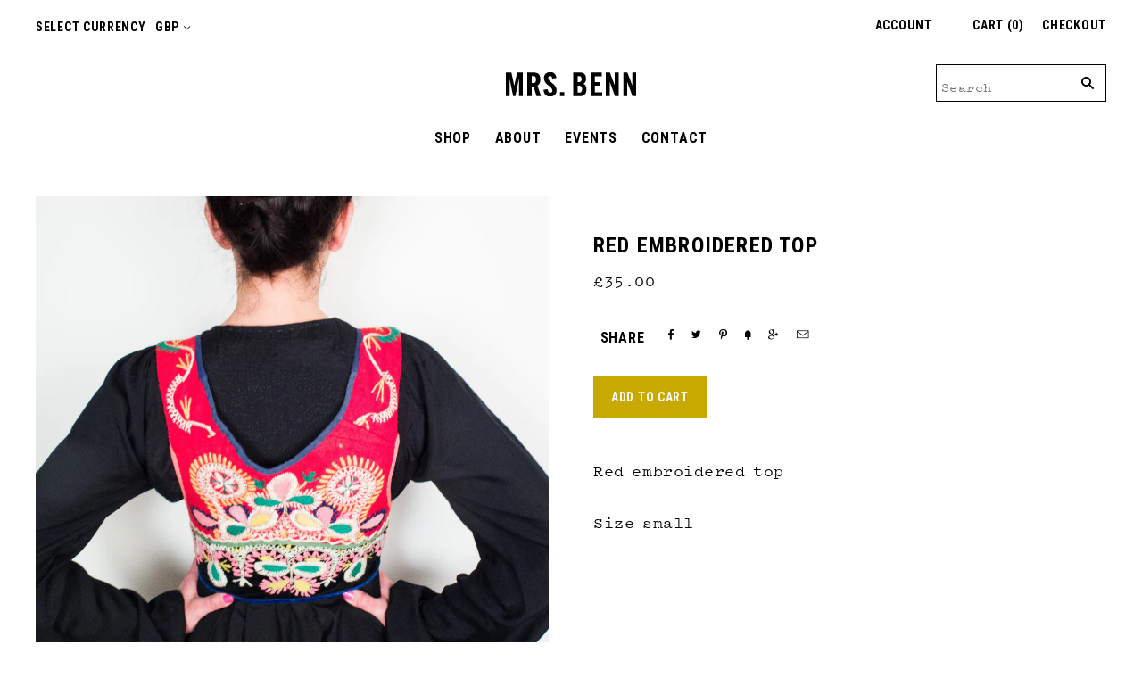

--- FILE ---
content_type: text/html; charset=utf-8
request_url: https://www.mrsbenn.co.uk/collections/clothing-all/products/red-embroidered-top
body_size: 13526
content:
<!doctype html>
<!--[if lt IE 7]><html class="no-js lt-ie10 lt-ie9 lt-ie8 lt-ie7" lang="en"> <![endif]-->
<!--[if IE 7]><html class="no-js lt-ie10 lt-ie9 lt-ie8" lang="en"> <![endif]-->
<!--[if IE 8]><html class="no-js ie8 lt-ie10 lt-ie9" lang="en"> <![endif]-->
<!--[if IE 9 ]><html class="no-js ie9 lt-ie10"> <![endif]-->
<!--[if (gt IE 9)|!(IE)]><!--> <html class="no-js"> <!--<![endif]-->
<head>

  <meta charset="utf-8">
  <meta http-equiv="X-UA-Compatible" content="IE=edge,chrome=1">

  <title>
    Red Embroidered Top

    

    

    
      &#8211; Mrs Benn
    
  </title>

  
    <meta name="description" content="Red embroidered top Size small" />
  

  
    <link rel="shortcut icon" href="//www.mrsbenn.co.uk/cdn/shop/t/2/assets/favicon.png?v=59474684064606328741680257395" type="image/png" />
  

  <link rel="canonical" href="https://www.mrsbenn.co.uk/products/red-embroidered-top" />
  <meta name="viewport" content="width=device-width,initial-scale=1" />

  <script>window.performance && window.performance.mark && window.performance.mark('shopify.content_for_header.start');</script><meta id="shopify-digital-wallet" name="shopify-digital-wallet" content="/8625822/digital_wallets/dialog">
<meta name="shopify-checkout-api-token" content="870f6dc7e5e5af7db1cea6ea3bfcb4a6">
<link rel="alternate" type="application/json+oembed" href="https://www.mrsbenn.co.uk/products/red-embroidered-top.oembed">
<script async="async" src="/checkouts/internal/preloads.js?locale=en-GB"></script>
<link rel="preconnect" href="https://shop.app" crossorigin="anonymous">
<script async="async" src="https://shop.app/checkouts/internal/preloads.js?locale=en-GB&shop_id=8625822" crossorigin="anonymous"></script>
<script id="apple-pay-shop-capabilities" type="application/json">{"shopId":8625822,"countryCode":"GB","currencyCode":"GBP","merchantCapabilities":["supports3DS"],"merchantId":"gid:\/\/shopify\/Shop\/8625822","merchantName":"Mrs Benn","requiredBillingContactFields":["postalAddress","email","phone"],"requiredShippingContactFields":["postalAddress","email","phone"],"shippingType":"shipping","supportedNetworks":["visa","maestro","masterCard","amex","discover","elo"],"total":{"type":"pending","label":"Mrs Benn","amount":"1.00"},"shopifyPaymentsEnabled":true,"supportsSubscriptions":true}</script>
<script id="shopify-features" type="application/json">{"accessToken":"870f6dc7e5e5af7db1cea6ea3bfcb4a6","betas":["rich-media-storefront-analytics"],"domain":"www.mrsbenn.co.uk","predictiveSearch":true,"shopId":8625822,"locale":"en"}</script>
<script>var Shopify = Shopify || {};
Shopify.shop = "mrs-benn-2.myshopify.com";
Shopify.locale = "en";
Shopify.currency = {"active":"GBP","rate":"1.0"};
Shopify.country = "GB";
Shopify.theme = {"name":"Mrs Benn - Grid","id":20532545,"schema_name":null,"schema_version":null,"theme_store_id":718,"role":"main"};
Shopify.theme.handle = "null";
Shopify.theme.style = {"id":null,"handle":null};
Shopify.cdnHost = "www.mrsbenn.co.uk/cdn";
Shopify.routes = Shopify.routes || {};
Shopify.routes.root = "/";</script>
<script type="module">!function(o){(o.Shopify=o.Shopify||{}).modules=!0}(window);</script>
<script>!function(o){function n(){var o=[];function n(){o.push(Array.prototype.slice.apply(arguments))}return n.q=o,n}var t=o.Shopify=o.Shopify||{};t.loadFeatures=n(),t.autoloadFeatures=n()}(window);</script>
<script>
  window.ShopifyPay = window.ShopifyPay || {};
  window.ShopifyPay.apiHost = "shop.app\/pay";
  window.ShopifyPay.redirectState = null;
</script>
<script id="shop-js-analytics" type="application/json">{"pageType":"product"}</script>
<script defer="defer" async type="module" src="//www.mrsbenn.co.uk/cdn/shopifycloud/shop-js/modules/v2/client.init-shop-cart-sync_BT-GjEfc.en.esm.js"></script>
<script defer="defer" async type="module" src="//www.mrsbenn.co.uk/cdn/shopifycloud/shop-js/modules/v2/chunk.common_D58fp_Oc.esm.js"></script>
<script defer="defer" async type="module" src="//www.mrsbenn.co.uk/cdn/shopifycloud/shop-js/modules/v2/chunk.modal_xMitdFEc.esm.js"></script>
<script type="module">
  await import("//www.mrsbenn.co.uk/cdn/shopifycloud/shop-js/modules/v2/client.init-shop-cart-sync_BT-GjEfc.en.esm.js");
await import("//www.mrsbenn.co.uk/cdn/shopifycloud/shop-js/modules/v2/chunk.common_D58fp_Oc.esm.js");
await import("//www.mrsbenn.co.uk/cdn/shopifycloud/shop-js/modules/v2/chunk.modal_xMitdFEc.esm.js");

  window.Shopify.SignInWithShop?.initShopCartSync?.({"fedCMEnabled":true,"windoidEnabled":true});

</script>
<script>
  window.Shopify = window.Shopify || {};
  if (!window.Shopify.featureAssets) window.Shopify.featureAssets = {};
  window.Shopify.featureAssets['shop-js'] = {"shop-cart-sync":["modules/v2/client.shop-cart-sync_DZOKe7Ll.en.esm.js","modules/v2/chunk.common_D58fp_Oc.esm.js","modules/v2/chunk.modal_xMitdFEc.esm.js"],"init-fed-cm":["modules/v2/client.init-fed-cm_B6oLuCjv.en.esm.js","modules/v2/chunk.common_D58fp_Oc.esm.js","modules/v2/chunk.modal_xMitdFEc.esm.js"],"shop-cash-offers":["modules/v2/client.shop-cash-offers_D2sdYoxE.en.esm.js","modules/v2/chunk.common_D58fp_Oc.esm.js","modules/v2/chunk.modal_xMitdFEc.esm.js"],"shop-login-button":["modules/v2/client.shop-login-button_QeVjl5Y3.en.esm.js","modules/v2/chunk.common_D58fp_Oc.esm.js","modules/v2/chunk.modal_xMitdFEc.esm.js"],"pay-button":["modules/v2/client.pay-button_DXTOsIq6.en.esm.js","modules/v2/chunk.common_D58fp_Oc.esm.js","modules/v2/chunk.modal_xMitdFEc.esm.js"],"shop-button":["modules/v2/client.shop-button_DQZHx9pm.en.esm.js","modules/v2/chunk.common_D58fp_Oc.esm.js","modules/v2/chunk.modal_xMitdFEc.esm.js"],"avatar":["modules/v2/client.avatar_BTnouDA3.en.esm.js"],"init-windoid":["modules/v2/client.init-windoid_CR1B-cfM.en.esm.js","modules/v2/chunk.common_D58fp_Oc.esm.js","modules/v2/chunk.modal_xMitdFEc.esm.js"],"init-shop-for-new-customer-accounts":["modules/v2/client.init-shop-for-new-customer-accounts_C_vY_xzh.en.esm.js","modules/v2/client.shop-login-button_QeVjl5Y3.en.esm.js","modules/v2/chunk.common_D58fp_Oc.esm.js","modules/v2/chunk.modal_xMitdFEc.esm.js"],"init-shop-email-lookup-coordinator":["modules/v2/client.init-shop-email-lookup-coordinator_BI7n9ZSv.en.esm.js","modules/v2/chunk.common_D58fp_Oc.esm.js","modules/v2/chunk.modal_xMitdFEc.esm.js"],"init-shop-cart-sync":["modules/v2/client.init-shop-cart-sync_BT-GjEfc.en.esm.js","modules/v2/chunk.common_D58fp_Oc.esm.js","modules/v2/chunk.modal_xMitdFEc.esm.js"],"shop-toast-manager":["modules/v2/client.shop-toast-manager_DiYdP3xc.en.esm.js","modules/v2/chunk.common_D58fp_Oc.esm.js","modules/v2/chunk.modal_xMitdFEc.esm.js"],"init-customer-accounts":["modules/v2/client.init-customer-accounts_D9ZNqS-Q.en.esm.js","modules/v2/client.shop-login-button_QeVjl5Y3.en.esm.js","modules/v2/chunk.common_D58fp_Oc.esm.js","modules/v2/chunk.modal_xMitdFEc.esm.js"],"init-customer-accounts-sign-up":["modules/v2/client.init-customer-accounts-sign-up_iGw4briv.en.esm.js","modules/v2/client.shop-login-button_QeVjl5Y3.en.esm.js","modules/v2/chunk.common_D58fp_Oc.esm.js","modules/v2/chunk.modal_xMitdFEc.esm.js"],"shop-follow-button":["modules/v2/client.shop-follow-button_CqMgW2wH.en.esm.js","modules/v2/chunk.common_D58fp_Oc.esm.js","modules/v2/chunk.modal_xMitdFEc.esm.js"],"checkout-modal":["modules/v2/client.checkout-modal_xHeaAweL.en.esm.js","modules/v2/chunk.common_D58fp_Oc.esm.js","modules/v2/chunk.modal_xMitdFEc.esm.js"],"shop-login":["modules/v2/client.shop-login_D91U-Q7h.en.esm.js","modules/v2/chunk.common_D58fp_Oc.esm.js","modules/v2/chunk.modal_xMitdFEc.esm.js"],"lead-capture":["modules/v2/client.lead-capture_BJmE1dJe.en.esm.js","modules/v2/chunk.common_D58fp_Oc.esm.js","modules/v2/chunk.modal_xMitdFEc.esm.js"],"payment-terms":["modules/v2/client.payment-terms_Ci9AEqFq.en.esm.js","modules/v2/chunk.common_D58fp_Oc.esm.js","modules/v2/chunk.modal_xMitdFEc.esm.js"]};
</script>
<script id="__st">var __st={"a":8625822,"offset":0,"reqid":"6a98ab9f-7738-4e92-ab85-41a042a64f1e-1769042918","pageurl":"www.mrsbenn.co.uk\/collections\/clothing-all\/products\/red-embroidered-top","u":"4c89641c0f88","p":"product","rtyp":"product","rid":9315600839};</script>
<script>window.ShopifyPaypalV4VisibilityTracking = true;</script>
<script id="captcha-bootstrap">!function(){'use strict';const t='contact',e='account',n='new_comment',o=[[t,t],['blogs',n],['comments',n],[t,'customer']],c=[[e,'customer_login'],[e,'guest_login'],[e,'recover_customer_password'],[e,'create_customer']],r=t=>t.map((([t,e])=>`form[action*='/${t}']:not([data-nocaptcha='true']) input[name='form_type'][value='${e}']`)).join(','),a=t=>()=>t?[...document.querySelectorAll(t)].map((t=>t.form)):[];function s(){const t=[...o],e=r(t);return a(e)}const i='password',u='form_key',d=['recaptcha-v3-token','g-recaptcha-response','h-captcha-response',i],f=()=>{try{return window.sessionStorage}catch{return}},m='__shopify_v',_=t=>t.elements[u];function p(t,e,n=!1){try{const o=window.sessionStorage,c=JSON.parse(o.getItem(e)),{data:r}=function(t){const{data:e,action:n}=t;return t[m]||n?{data:e,action:n}:{data:t,action:n}}(c);for(const[e,n]of Object.entries(r))t.elements[e]&&(t.elements[e].value=n);n&&o.removeItem(e)}catch(o){console.error('form repopulation failed',{error:o})}}const l='form_type',E='cptcha';function T(t){t.dataset[E]=!0}const w=window,h=w.document,L='Shopify',v='ce_forms',y='captcha';let A=!1;((t,e)=>{const n=(g='f06e6c50-85a8-45c8-87d0-21a2b65856fe',I='https://cdn.shopify.com/shopifycloud/storefront-forms-hcaptcha/ce_storefront_forms_captcha_hcaptcha.v1.5.2.iife.js',D={infoText:'Protected by hCaptcha',privacyText:'Privacy',termsText:'Terms'},(t,e,n)=>{const o=w[L][v],c=o.bindForm;if(c)return c(t,g,e,D).then(n);var r;o.q.push([[t,g,e,D],n]),r=I,A||(h.body.append(Object.assign(h.createElement('script'),{id:'captcha-provider',async:!0,src:r})),A=!0)});var g,I,D;w[L]=w[L]||{},w[L][v]=w[L][v]||{},w[L][v].q=[],w[L][y]=w[L][y]||{},w[L][y].protect=function(t,e){n(t,void 0,e),T(t)},Object.freeze(w[L][y]),function(t,e,n,w,h,L){const[v,y,A,g]=function(t,e,n){const i=e?o:[],u=t?c:[],d=[...i,...u],f=r(d),m=r(i),_=r(d.filter((([t,e])=>n.includes(e))));return[a(f),a(m),a(_),s()]}(w,h,L),I=t=>{const e=t.target;return e instanceof HTMLFormElement?e:e&&e.form},D=t=>v().includes(t);t.addEventListener('submit',(t=>{const e=I(t);if(!e)return;const n=D(e)&&!e.dataset.hcaptchaBound&&!e.dataset.recaptchaBound,o=_(e),c=g().includes(e)&&(!o||!o.value);(n||c)&&t.preventDefault(),c&&!n&&(function(t){try{if(!f())return;!function(t){const e=f();if(!e)return;const n=_(t);if(!n)return;const o=n.value;o&&e.removeItem(o)}(t);const e=Array.from(Array(32),(()=>Math.random().toString(36)[2])).join('');!function(t,e){_(t)||t.append(Object.assign(document.createElement('input'),{type:'hidden',name:u})),t.elements[u].value=e}(t,e),function(t,e){const n=f();if(!n)return;const o=[...t.querySelectorAll(`input[type='${i}']`)].map((({name:t})=>t)),c=[...d,...o],r={};for(const[a,s]of new FormData(t).entries())c.includes(a)||(r[a]=s);n.setItem(e,JSON.stringify({[m]:1,action:t.action,data:r}))}(t,e)}catch(e){console.error('failed to persist form',e)}}(e),e.submit())}));const S=(t,e)=>{t&&!t.dataset[E]&&(n(t,e.some((e=>e===t))),T(t))};for(const o of['focusin','change'])t.addEventListener(o,(t=>{const e=I(t);D(e)&&S(e,y())}));const B=e.get('form_key'),M=e.get(l),P=B&&M;t.addEventListener('DOMContentLoaded',(()=>{const t=y();if(P)for(const e of t)e.elements[l].value===M&&p(e,B);[...new Set([...A(),...v().filter((t=>'true'===t.dataset.shopifyCaptcha))])].forEach((e=>S(e,t)))}))}(h,new URLSearchParams(w.location.search),n,t,e,['guest_login'])})(!0,!0)}();</script>
<script integrity="sha256-4kQ18oKyAcykRKYeNunJcIwy7WH5gtpwJnB7kiuLZ1E=" data-source-attribution="shopify.loadfeatures" defer="defer" src="//www.mrsbenn.co.uk/cdn/shopifycloud/storefront/assets/storefront/load_feature-a0a9edcb.js" crossorigin="anonymous"></script>
<script crossorigin="anonymous" defer="defer" src="//www.mrsbenn.co.uk/cdn/shopifycloud/storefront/assets/shopify_pay/storefront-65b4c6d7.js?v=20250812"></script>
<script data-source-attribution="shopify.dynamic_checkout.dynamic.init">var Shopify=Shopify||{};Shopify.PaymentButton=Shopify.PaymentButton||{isStorefrontPortableWallets:!0,init:function(){window.Shopify.PaymentButton.init=function(){};var t=document.createElement("script");t.src="https://www.mrsbenn.co.uk/cdn/shopifycloud/portable-wallets/latest/portable-wallets.en.js",t.type="module",document.head.appendChild(t)}};
</script>
<script data-source-attribution="shopify.dynamic_checkout.buyer_consent">
  function portableWalletsHideBuyerConsent(e){var t=document.getElementById("shopify-buyer-consent"),n=document.getElementById("shopify-subscription-policy-button");t&&n&&(t.classList.add("hidden"),t.setAttribute("aria-hidden","true"),n.removeEventListener("click",e))}function portableWalletsShowBuyerConsent(e){var t=document.getElementById("shopify-buyer-consent"),n=document.getElementById("shopify-subscription-policy-button");t&&n&&(t.classList.remove("hidden"),t.removeAttribute("aria-hidden"),n.addEventListener("click",e))}window.Shopify?.PaymentButton&&(window.Shopify.PaymentButton.hideBuyerConsent=portableWalletsHideBuyerConsent,window.Shopify.PaymentButton.showBuyerConsent=portableWalletsShowBuyerConsent);
</script>
<script data-source-attribution="shopify.dynamic_checkout.cart.bootstrap">document.addEventListener("DOMContentLoaded",(function(){function t(){return document.querySelector("shopify-accelerated-checkout-cart, shopify-accelerated-checkout")}if(t())Shopify.PaymentButton.init();else{new MutationObserver((function(e,n){t()&&(Shopify.PaymentButton.init(),n.disconnect())})).observe(document.body,{childList:!0,subtree:!0})}}));
</script>
<link id="shopify-accelerated-checkout-styles" rel="stylesheet" media="screen" href="https://www.mrsbenn.co.uk/cdn/shopifycloud/portable-wallets/latest/accelerated-checkout-backwards-compat.css" crossorigin="anonymous">
<style id="shopify-accelerated-checkout-cart">
        #shopify-buyer-consent {
  margin-top: 1em;
  display: inline-block;
  width: 100%;
}

#shopify-buyer-consent.hidden {
  display: none;
}

#shopify-subscription-policy-button {
  background: none;
  border: none;
  padding: 0;
  text-decoration: underline;
  font-size: inherit;
  cursor: pointer;
}

#shopify-subscription-policy-button::before {
  box-shadow: none;
}

      </style>

<script>window.performance && window.performance.mark && window.performance.mark('shopify.content_for_header.end');</script>

  

<meta property="og:site_name" content="Mrs Benn" />
<meta property="og:url" content="https://www.mrsbenn.co.uk/products/red-embroidered-top" />
<meta property="og:title" content="Red Embroidered Top" />

  <meta property="og:description" content="Red embroidered top Size small" />


  <meta property="og:type" content="product">
  
    <meta property="og:image" content="http://www.mrsbenn.co.uk/cdn/shop/products/IMG_0672-2_grande.jpg?v=1478179257" />
    <meta property="og:image:secure_url" content="https://www.mrsbenn.co.uk/cdn/shop/products/IMG_0672-2_grande.jpg?v=1478179257" />
  
    <meta property="og:image" content="http://www.mrsbenn.co.uk/cdn/shop/products/IMG_0675_grande.jpg?v=1478179278" />
    <meta property="og:image:secure_url" content="https://www.mrsbenn.co.uk/cdn/shop/products/IMG_0675_grande.jpg?v=1478179278" />
  
    <meta property="og:image" content="http://www.mrsbenn.co.uk/cdn/shop/products/IMG_0665_grande.jpg?v=1478179310" />
    <meta property="og:image:secure_url" content="https://www.mrsbenn.co.uk/cdn/shop/products/IMG_0665_grande.jpg?v=1478179310" />
  
    <meta property="og:image" content="http://www.mrsbenn.co.uk/cdn/shop/products/IMG_0670_grande.jpg?v=1478179337" />
    <meta property="og:image:secure_url" content="https://www.mrsbenn.co.uk/cdn/shop/products/IMG_0670_grande.jpg?v=1478179337" />
  
  <meta property="og:price:amount" content="35.00">
  <meta property="og:price:currency" content="GBP">







  <meta property="twitter:description" content="Red embroidered top Size small" />


<meta name="twitter:url" content="https://www.mrsbenn.co.uk/products/red-embroidered-top">


  <meta name="twitter:card" content="product">
  <meta name="twitter:title" content="Red Embroidered Top">
  <meta name="twitter:image" content="http://www.mrsbenn.co.uk/cdn/shop/products/IMG_0672-2_grande.jpg?v=1478179257">
  <meta name="twitter:label1" content="Price">
  <meta name="twitter:data1" content="&amp;pound;35.00 GBP">
  
    <meta name="twitter:label2" content="Brand">
    <meta name="twitter:data2" content="Mrs Benn">
  



  <!-- Theme CSS -->
  <link href="//www.mrsbenn.co.uk/cdn/shop/t/2/assets/theme.scss.css?v=29908297117153081281681225881" rel="stylesheet" type="text/css" media="all" />

  

  <!-- Third Party JS Libraries -->
  <script src="//www.mrsbenn.co.uk/cdn/shop/t/2/assets/modernizr-2.8.2.min.js?v=38612161053245547031431359091" type="text/javascript"></script>

  <!-- Theme object -->
  <script>
  var Theme = {};
  Theme.version = "1.4.0";

  Theme.currency = 'GBP';
  Theme.moneyFormat = "\u0026pound;{{amount}}";
  Theme.moneyFormatCurrency = "\u0026pound;{{amount}} GBP";

  Theme.addToCartText = "Add to cart";
  Theme.soldOutText = "Sold out";
  Theme.unavailableText = "Unavailable";
  Theme.processingText = "Processing...";
  Theme.pleaseSelectText = "Please Select";

  

  

  
    Theme.currencySwitcher = true;
    Theme.currencySwitcherFormat = 'money_format';
    /*
      Override the default Theme.moneyFormat for recalculating
      prices on the product and cart templates.
    */
    Theme.moneyFormat = "\u0026pound;{{amount}}";

    
      Theme.defaultCurrency = 'GBP';
    
  

  
    Theme.imageZoom = true;
  

  

  

  

  Theme.itemRemovedFromCart = "{{ item_title }} has be removed from your cart.";
  Theme.itemRemovedFromCartUndo = "Undo?";

  
    Theme.stickyHeader = true;
  

  Theme.cartText = "Cart";
  Theme.itemRemovedFromCart = "{{ item_title }} has be removed from your cart.";

  Theme.quickShop = true;
  Theme.relatedProducts = true;
  Theme.featuredProducts = true;

  // For selecting the first available variant
  var FirstVariant = {};
</script>


  <script>
    window.products = {};
  </script>

<link href="https://monorail-edge.shopifysvc.com" rel="dns-prefetch">
<script>(function(){if ("sendBeacon" in navigator && "performance" in window) {try {var session_token_from_headers = performance.getEntriesByType('navigation')[0].serverTiming.find(x => x.name == '_s').description;} catch {var session_token_from_headers = undefined;}var session_cookie_matches = document.cookie.match(/_shopify_s=([^;]*)/);var session_token_from_cookie = session_cookie_matches && session_cookie_matches.length === 2 ? session_cookie_matches[1] : "";var session_token = session_token_from_headers || session_token_from_cookie || "";function handle_abandonment_event(e) {var entries = performance.getEntries().filter(function(entry) {return /monorail-edge.shopifysvc.com/.test(entry.name);});if (!window.abandonment_tracked && entries.length === 0) {window.abandonment_tracked = true;var currentMs = Date.now();var navigation_start = performance.timing.navigationStart;var payload = {shop_id: 8625822,url: window.location.href,navigation_start,duration: currentMs - navigation_start,session_token,page_type: "product"};window.navigator.sendBeacon("https://monorail-edge.shopifysvc.com/v1/produce", JSON.stringify({schema_id: "online_store_buyer_site_abandonment/1.1",payload: payload,metadata: {event_created_at_ms: currentMs,event_sent_at_ms: currentMs}}));}}window.addEventListener('pagehide', handle_abandonment_event);}}());</script>
<script id="web-pixels-manager-setup">(function e(e,d,r,n,o){if(void 0===o&&(o={}),!Boolean(null===(a=null===(i=window.Shopify)||void 0===i?void 0:i.analytics)||void 0===a?void 0:a.replayQueue)){var i,a;window.Shopify=window.Shopify||{};var t=window.Shopify;t.analytics=t.analytics||{};var s=t.analytics;s.replayQueue=[],s.publish=function(e,d,r){return s.replayQueue.push([e,d,r]),!0};try{self.performance.mark("wpm:start")}catch(e){}var l=function(){var e={modern:/Edge?\/(1{2}[4-9]|1[2-9]\d|[2-9]\d{2}|\d{4,})\.\d+(\.\d+|)|Firefox\/(1{2}[4-9]|1[2-9]\d|[2-9]\d{2}|\d{4,})\.\d+(\.\d+|)|Chrom(ium|e)\/(9{2}|\d{3,})\.\d+(\.\d+|)|(Maci|X1{2}).+ Version\/(15\.\d+|(1[6-9]|[2-9]\d|\d{3,})\.\d+)([,.]\d+|)( \(\w+\)|)( Mobile\/\w+|) Safari\/|Chrome.+OPR\/(9{2}|\d{3,})\.\d+\.\d+|(CPU[ +]OS|iPhone[ +]OS|CPU[ +]iPhone|CPU IPhone OS|CPU iPad OS)[ +]+(15[._]\d+|(1[6-9]|[2-9]\d|\d{3,})[._]\d+)([._]\d+|)|Android:?[ /-](13[3-9]|1[4-9]\d|[2-9]\d{2}|\d{4,})(\.\d+|)(\.\d+|)|Android.+Firefox\/(13[5-9]|1[4-9]\d|[2-9]\d{2}|\d{4,})\.\d+(\.\d+|)|Android.+Chrom(ium|e)\/(13[3-9]|1[4-9]\d|[2-9]\d{2}|\d{4,})\.\d+(\.\d+|)|SamsungBrowser\/([2-9]\d|\d{3,})\.\d+/,legacy:/Edge?\/(1[6-9]|[2-9]\d|\d{3,})\.\d+(\.\d+|)|Firefox\/(5[4-9]|[6-9]\d|\d{3,})\.\d+(\.\d+|)|Chrom(ium|e)\/(5[1-9]|[6-9]\d|\d{3,})\.\d+(\.\d+|)([\d.]+$|.*Safari\/(?![\d.]+ Edge\/[\d.]+$))|(Maci|X1{2}).+ Version\/(10\.\d+|(1[1-9]|[2-9]\d|\d{3,})\.\d+)([,.]\d+|)( \(\w+\)|)( Mobile\/\w+|) Safari\/|Chrome.+OPR\/(3[89]|[4-9]\d|\d{3,})\.\d+\.\d+|(CPU[ +]OS|iPhone[ +]OS|CPU[ +]iPhone|CPU IPhone OS|CPU iPad OS)[ +]+(10[._]\d+|(1[1-9]|[2-9]\d|\d{3,})[._]\d+)([._]\d+|)|Android:?[ /-](13[3-9]|1[4-9]\d|[2-9]\d{2}|\d{4,})(\.\d+|)(\.\d+|)|Mobile Safari.+OPR\/([89]\d|\d{3,})\.\d+\.\d+|Android.+Firefox\/(13[5-9]|1[4-9]\d|[2-9]\d{2}|\d{4,})\.\d+(\.\d+|)|Android.+Chrom(ium|e)\/(13[3-9]|1[4-9]\d|[2-9]\d{2}|\d{4,})\.\d+(\.\d+|)|Android.+(UC? ?Browser|UCWEB|U3)[ /]?(15\.([5-9]|\d{2,})|(1[6-9]|[2-9]\d|\d{3,})\.\d+)\.\d+|SamsungBrowser\/(5\.\d+|([6-9]|\d{2,})\.\d+)|Android.+MQ{2}Browser\/(14(\.(9|\d{2,})|)|(1[5-9]|[2-9]\d|\d{3,})(\.\d+|))(\.\d+|)|K[Aa][Ii]OS\/(3\.\d+|([4-9]|\d{2,})\.\d+)(\.\d+|)/},d=e.modern,r=e.legacy,n=navigator.userAgent;return n.match(d)?"modern":n.match(r)?"legacy":"unknown"}(),u="modern"===l?"modern":"legacy",c=(null!=n?n:{modern:"",legacy:""})[u],f=function(e){return[e.baseUrl,"/wpm","/b",e.hashVersion,"modern"===e.buildTarget?"m":"l",".js"].join("")}({baseUrl:d,hashVersion:r,buildTarget:u}),m=function(e){var d=e.version,r=e.bundleTarget,n=e.surface,o=e.pageUrl,i=e.monorailEndpoint;return{emit:function(e){var a=e.status,t=e.errorMsg,s=(new Date).getTime(),l=JSON.stringify({metadata:{event_sent_at_ms:s},events:[{schema_id:"web_pixels_manager_load/3.1",payload:{version:d,bundle_target:r,page_url:o,status:a,surface:n,error_msg:t},metadata:{event_created_at_ms:s}}]});if(!i)return console&&console.warn&&console.warn("[Web Pixels Manager] No Monorail endpoint provided, skipping logging."),!1;try{return self.navigator.sendBeacon.bind(self.navigator)(i,l)}catch(e){}var u=new XMLHttpRequest;try{return u.open("POST",i,!0),u.setRequestHeader("Content-Type","text/plain"),u.send(l),!0}catch(e){return console&&console.warn&&console.warn("[Web Pixels Manager] Got an unhandled error while logging to Monorail."),!1}}}}({version:r,bundleTarget:l,surface:e.surface,pageUrl:self.location.href,monorailEndpoint:e.monorailEndpoint});try{o.browserTarget=l,function(e){var d=e.src,r=e.async,n=void 0===r||r,o=e.onload,i=e.onerror,a=e.sri,t=e.scriptDataAttributes,s=void 0===t?{}:t,l=document.createElement("script"),u=document.querySelector("head"),c=document.querySelector("body");if(l.async=n,l.src=d,a&&(l.integrity=a,l.crossOrigin="anonymous"),s)for(var f in s)if(Object.prototype.hasOwnProperty.call(s,f))try{l.dataset[f]=s[f]}catch(e){}if(o&&l.addEventListener("load",o),i&&l.addEventListener("error",i),u)u.appendChild(l);else{if(!c)throw new Error("Did not find a head or body element to append the script");c.appendChild(l)}}({src:f,async:!0,onload:function(){if(!function(){var e,d;return Boolean(null===(d=null===(e=window.Shopify)||void 0===e?void 0:e.analytics)||void 0===d?void 0:d.initialized)}()){var d=window.webPixelsManager.init(e)||void 0;if(d){var r=window.Shopify.analytics;r.replayQueue.forEach((function(e){var r=e[0],n=e[1],o=e[2];d.publishCustomEvent(r,n,o)})),r.replayQueue=[],r.publish=d.publishCustomEvent,r.visitor=d.visitor,r.initialized=!0}}},onerror:function(){return m.emit({status:"failed",errorMsg:"".concat(f," has failed to load")})},sri:function(e){var d=/^sha384-[A-Za-z0-9+/=]+$/;return"string"==typeof e&&d.test(e)}(c)?c:"",scriptDataAttributes:o}),m.emit({status:"loading"})}catch(e){m.emit({status:"failed",errorMsg:(null==e?void 0:e.message)||"Unknown error"})}}})({shopId: 8625822,storefrontBaseUrl: "https://www.mrsbenn.co.uk",extensionsBaseUrl: "https://extensions.shopifycdn.com/cdn/shopifycloud/web-pixels-manager",monorailEndpoint: "https://monorail-edge.shopifysvc.com/unstable/produce_batch",surface: "storefront-renderer",enabledBetaFlags: ["2dca8a86"],webPixelsConfigList: [{"id":"shopify-app-pixel","configuration":"{}","eventPayloadVersion":"v1","runtimeContext":"STRICT","scriptVersion":"0450","apiClientId":"shopify-pixel","type":"APP","privacyPurposes":["ANALYTICS","MARKETING"]},{"id":"shopify-custom-pixel","eventPayloadVersion":"v1","runtimeContext":"LAX","scriptVersion":"0450","apiClientId":"shopify-pixel","type":"CUSTOM","privacyPurposes":["ANALYTICS","MARKETING"]}],isMerchantRequest: false,initData: {"shop":{"name":"Mrs Benn","paymentSettings":{"currencyCode":"GBP"},"myshopifyDomain":"mrs-benn-2.myshopify.com","countryCode":"GB","storefrontUrl":"https:\/\/www.mrsbenn.co.uk"},"customer":null,"cart":null,"checkout":null,"productVariants":[{"price":{"amount":35.0,"currencyCode":"GBP"},"product":{"title":"Red Embroidered Top","vendor":"Mrs Benn","id":"9315600839","untranslatedTitle":"Red Embroidered Top","url":"\/products\/red-embroidered-top","type":"Clothing"},"id":"33335976839","image":{"src":"\/\/www.mrsbenn.co.uk\/cdn\/shop\/products\/IMG_0672-2.jpg?v=1478179257"},"sku":"","title":"Default Title","untranslatedTitle":"Default Title"}],"purchasingCompany":null},},"https://www.mrsbenn.co.uk/cdn","fcfee988w5aeb613cpc8e4bc33m6693e112",{"modern":"","legacy":""},{"shopId":"8625822","storefrontBaseUrl":"https:\/\/www.mrsbenn.co.uk","extensionBaseUrl":"https:\/\/extensions.shopifycdn.com\/cdn\/shopifycloud\/web-pixels-manager","surface":"storefront-renderer","enabledBetaFlags":"[\"2dca8a86\"]","isMerchantRequest":"false","hashVersion":"fcfee988w5aeb613cpc8e4bc33m6693e112","publish":"custom","events":"[[\"page_viewed\",{}],[\"product_viewed\",{\"productVariant\":{\"price\":{\"amount\":35.0,\"currencyCode\":\"GBP\"},\"product\":{\"title\":\"Red Embroidered Top\",\"vendor\":\"Mrs Benn\",\"id\":\"9315600839\",\"untranslatedTitle\":\"Red Embroidered Top\",\"url\":\"\/products\/red-embroidered-top\",\"type\":\"Clothing\"},\"id\":\"33335976839\",\"image\":{\"src\":\"\/\/www.mrsbenn.co.uk\/cdn\/shop\/products\/IMG_0672-2.jpg?v=1478179257\"},\"sku\":\"\",\"title\":\"Default Title\",\"untranslatedTitle\":\"Default Title\"}}]]"});</script><script>
  window.ShopifyAnalytics = window.ShopifyAnalytics || {};
  window.ShopifyAnalytics.meta = window.ShopifyAnalytics.meta || {};
  window.ShopifyAnalytics.meta.currency = 'GBP';
  var meta = {"product":{"id":9315600839,"gid":"gid:\/\/shopify\/Product\/9315600839","vendor":"Mrs Benn","type":"Clothing","handle":"red-embroidered-top","variants":[{"id":33335976839,"price":3500,"name":"Red Embroidered Top","public_title":null,"sku":""}],"remote":false},"page":{"pageType":"product","resourceType":"product","resourceId":9315600839,"requestId":"6a98ab9f-7738-4e92-ab85-41a042a64f1e-1769042918"}};
  for (var attr in meta) {
    window.ShopifyAnalytics.meta[attr] = meta[attr];
  }
</script>
<script class="analytics">
  (function () {
    var customDocumentWrite = function(content) {
      var jquery = null;

      if (window.jQuery) {
        jquery = window.jQuery;
      } else if (window.Checkout && window.Checkout.$) {
        jquery = window.Checkout.$;
      }

      if (jquery) {
        jquery('body').append(content);
      }
    };

    var hasLoggedConversion = function(token) {
      if (token) {
        return document.cookie.indexOf('loggedConversion=' + token) !== -1;
      }
      return false;
    }

    var setCookieIfConversion = function(token) {
      if (token) {
        var twoMonthsFromNow = new Date(Date.now());
        twoMonthsFromNow.setMonth(twoMonthsFromNow.getMonth() + 2);

        document.cookie = 'loggedConversion=' + token + '; expires=' + twoMonthsFromNow;
      }
    }

    var trekkie = window.ShopifyAnalytics.lib = window.trekkie = window.trekkie || [];
    if (trekkie.integrations) {
      return;
    }
    trekkie.methods = [
      'identify',
      'page',
      'ready',
      'track',
      'trackForm',
      'trackLink'
    ];
    trekkie.factory = function(method) {
      return function() {
        var args = Array.prototype.slice.call(arguments);
        args.unshift(method);
        trekkie.push(args);
        return trekkie;
      };
    };
    for (var i = 0; i < trekkie.methods.length; i++) {
      var key = trekkie.methods[i];
      trekkie[key] = trekkie.factory(key);
    }
    trekkie.load = function(config) {
      trekkie.config = config || {};
      trekkie.config.initialDocumentCookie = document.cookie;
      var first = document.getElementsByTagName('script')[0];
      var script = document.createElement('script');
      script.type = 'text/javascript';
      script.onerror = function(e) {
        var scriptFallback = document.createElement('script');
        scriptFallback.type = 'text/javascript';
        scriptFallback.onerror = function(error) {
                var Monorail = {
      produce: function produce(monorailDomain, schemaId, payload) {
        var currentMs = new Date().getTime();
        var event = {
          schema_id: schemaId,
          payload: payload,
          metadata: {
            event_created_at_ms: currentMs,
            event_sent_at_ms: currentMs
          }
        };
        return Monorail.sendRequest("https://" + monorailDomain + "/v1/produce", JSON.stringify(event));
      },
      sendRequest: function sendRequest(endpointUrl, payload) {
        // Try the sendBeacon API
        if (window && window.navigator && typeof window.navigator.sendBeacon === 'function' && typeof window.Blob === 'function' && !Monorail.isIos12()) {
          var blobData = new window.Blob([payload], {
            type: 'text/plain'
          });

          if (window.navigator.sendBeacon(endpointUrl, blobData)) {
            return true;
          } // sendBeacon was not successful

        } // XHR beacon

        var xhr = new XMLHttpRequest();

        try {
          xhr.open('POST', endpointUrl);
          xhr.setRequestHeader('Content-Type', 'text/plain');
          xhr.send(payload);
        } catch (e) {
          console.log(e);
        }

        return false;
      },
      isIos12: function isIos12() {
        return window.navigator.userAgent.lastIndexOf('iPhone; CPU iPhone OS 12_') !== -1 || window.navigator.userAgent.lastIndexOf('iPad; CPU OS 12_') !== -1;
      }
    };
    Monorail.produce('monorail-edge.shopifysvc.com',
      'trekkie_storefront_load_errors/1.1',
      {shop_id: 8625822,
      theme_id: 20532545,
      app_name: "storefront",
      context_url: window.location.href,
      source_url: "//www.mrsbenn.co.uk/cdn/s/trekkie.storefront.9615f8e10e499e09ff0451d383e936edfcfbbf47.min.js"});

        };
        scriptFallback.async = true;
        scriptFallback.src = '//www.mrsbenn.co.uk/cdn/s/trekkie.storefront.9615f8e10e499e09ff0451d383e936edfcfbbf47.min.js';
        first.parentNode.insertBefore(scriptFallback, first);
      };
      script.async = true;
      script.src = '//www.mrsbenn.co.uk/cdn/s/trekkie.storefront.9615f8e10e499e09ff0451d383e936edfcfbbf47.min.js';
      first.parentNode.insertBefore(script, first);
    };
    trekkie.load(
      {"Trekkie":{"appName":"storefront","development":false,"defaultAttributes":{"shopId":8625822,"isMerchantRequest":null,"themeId":20532545,"themeCityHash":"3118633487177966510","contentLanguage":"en","currency":"GBP","eventMetadataId":"e57ae436-f654-4910-a2a1-564077327501"},"isServerSideCookieWritingEnabled":true,"monorailRegion":"shop_domain","enabledBetaFlags":["65f19447"]},"Session Attribution":{},"S2S":{"facebookCapiEnabled":false,"source":"trekkie-storefront-renderer","apiClientId":580111}}
    );

    var loaded = false;
    trekkie.ready(function() {
      if (loaded) return;
      loaded = true;

      window.ShopifyAnalytics.lib = window.trekkie;

      var originalDocumentWrite = document.write;
      document.write = customDocumentWrite;
      try { window.ShopifyAnalytics.merchantGoogleAnalytics.call(this); } catch(error) {};
      document.write = originalDocumentWrite;

      window.ShopifyAnalytics.lib.page(null,{"pageType":"product","resourceType":"product","resourceId":9315600839,"requestId":"6a98ab9f-7738-4e92-ab85-41a042a64f1e-1769042918","shopifyEmitted":true});

      var match = window.location.pathname.match(/checkouts\/(.+)\/(thank_you|post_purchase)/)
      var token = match? match[1]: undefined;
      if (!hasLoggedConversion(token)) {
        setCookieIfConversion(token);
        window.ShopifyAnalytics.lib.track("Viewed Product",{"currency":"GBP","variantId":33335976839,"productId":9315600839,"productGid":"gid:\/\/shopify\/Product\/9315600839","name":"Red Embroidered Top","price":"35.00","sku":"","brand":"Mrs Benn","variant":null,"category":"Clothing","nonInteraction":true,"remote":false},undefined,undefined,{"shopifyEmitted":true});
      window.ShopifyAnalytics.lib.track("monorail:\/\/trekkie_storefront_viewed_product\/1.1",{"currency":"GBP","variantId":33335976839,"productId":9315600839,"productGid":"gid:\/\/shopify\/Product\/9315600839","name":"Red Embroidered Top","price":"35.00","sku":"","brand":"Mrs Benn","variant":null,"category":"Clothing","nonInteraction":true,"remote":false,"referer":"https:\/\/www.mrsbenn.co.uk\/collections\/clothing-all\/products\/red-embroidered-top"});
      }
    });


        var eventsListenerScript = document.createElement('script');
        eventsListenerScript.async = true;
        eventsListenerScript.src = "//www.mrsbenn.co.uk/cdn/shopifycloud/storefront/assets/shop_events_listener-3da45d37.js";
        document.getElementsByTagName('head')[0].appendChild(eventsListenerScript);

})();</script>
<script
  defer
  src="https://www.mrsbenn.co.uk/cdn/shopifycloud/perf-kit/shopify-perf-kit-3.0.4.min.js"
  data-application="storefront-renderer"
  data-shop-id="8625822"
  data-render-region="gcp-us-east1"
  data-page-type="product"
  data-theme-instance-id="20532545"
  data-theme-name=""
  data-theme-version=""
  data-monorail-region="shop_domain"
  data-resource-timing-sampling-rate="10"
  data-shs="true"
  data-shs-beacon="true"
  data-shs-export-with-fetch="true"
  data-shs-logs-sample-rate="1"
  data-shs-beacon-endpoint="https://www.mrsbenn.co.uk/api/collect"
></script>
</head>

<body class=" template-product   has-related-products-below has-quick-shop loading" >

  <header class="main-header" role="banner">

  <div class="header-tools-wrapper">
    <div class="header-tools">

      <div class="aligned-left">
        <p class="navigation-toggle"><span class="navigation-toggle-icon">Open menu</span> <span class="navigation-toggle-text">Menu</span></p>

        
          <div class="currency-wrapper">
            <p class="select-currency">Select currency</p>
            <div class="select-wrapper currency-switcher">
              <span class="selected-currency"></span>
              <select id="currencies" name="currencies">
                
                
                <option value="GBP" selected="selected">GBP</option>
                
                  
                
                  
                  <option value="EUR">EUR</option>
                  
                
                  
                  <option value="USD">USD</option>
                  
                
                  
                  <option value="JPY">JPY</option>
                  
                
              </select>
            </div>
          </div>
        
      </div>

      <div class="aligned-right">
        
          <div class="customer-links">
            
              <a href="/account/login" id="customer_login_link">Account</a>
            
          </div>
        

        <div class="mini-cart-wrapper">
          <a class="cart-count" href="/cart"><span class="cart-count-text">Cart</span> (<span class="cart-count-number">0</span>)</a>
          
        </div>
        <a class="checkout-link" href="/checkout">Checkout</a>

        <form class="search-form" action="/search" method="get">
          <input class="search-input" name="q" type="text" placeholder="Search" value="" />
          <input type="submit" value="&#xe606;" />
        </form>
      </div>

    </div>
  </div>

  <div class="branding">
    
      <a class="logo has-retina" href="/">
        <img class="logo-regular" alt="Mrs Benn" src="//www.mrsbenn.co.uk/cdn/shop/t/2/assets/logo.png?v=4605590057317033661431365622">
        
          <img class="logo-retina" alt="Mrs Benn" src="//www.mrsbenn.co.uk/cdn/shop/t/2/assets/logo-retina.png?v=104921217792689507751431365622">
        
      </a>
    
  </div>

</header>

  
<div class="navigation-wrapper">
  <nav class="navigation">

    <div class="branding has-logo">
      
        <a class="logo mobile-nav-logo has-retina" href="/">
          <img class="logo-regular" alt="Mrs Benn" src="//www.mrsbenn.co.uk/cdn/shop/t/2/assets/logo.png?v=4605590057317033661431365622">
          
            <img class="logo-retina" alt="Mrs Benn" src="//www.mrsbenn.co.uk/cdn/shop/t/2/assets/logo-retina.png?v=104921217792689507751431365622">
          
        </a>
      

      
      <span class="navigation-toggle">&#xe603;</span>
    </div>

    <ul>
      <li class="mobile-link">
        <form class="search-form" action="/search" method="get">
          <input class="search-input" name="q" type="text" placeholder="Search" value="" />
          <input type="submit" value="&#xe606;" />
        </form>
      </li>
      
        




        <li class=" first 
" >
          <a data-linklist-trigger="shop" href="/collections/house-home">Shop </a>

          

        </li>
      
        




        <li class="  
" >
          <a data-linklist-trigger="about" href="/pages/about-us">About </a>

          

        </li>
      
        




        <li class="  
" >
          <a data-linklist-trigger="events" href="/blogs/blog">Events </a>

          

        </li>
      
        




        <li class="  last
" >
          <a data-linklist-trigger="contact" href="/pages/cpntc">Contact </a>

          

        </li>
      
      
        <li class="mobile-link">
          
            <a href="/account/login" id="customer_login_link">Account</a>
          
        </li>
      
    </ul>

    <a class="cart-count" href="/cart"><span class="cart-count-text">Cart</span> (<span class="cart-count-number">0</span>)</a>
  </nav>
</div>


  

  

  
    <div class="main-content">
      
<div class="breadcrumbs">

  <a href="/">Home</a> <span class="divider">/</span>
  
    
      <a href="/collections">Collections</a> <span class="divider">/</span> <a href="/collections/clothing-all">Clothing</a>
    
      <span class="divider">/</span> <span>Red Embroidered Top</span>
  

</div>






<div class="main-product-wrap product-wrap" itemscope itemtype="http://schema.org/Product" data-product-id="9315600839">

  <meta itemprop="url" content="https://www.mrsbenn.co.uk/products/red-embroidered-top">
  <meta itemprop="image" content="//www.mrsbenn.co.uk/cdn/shop/products/IMG_0672-2_grande.jpg?v=1478179257">

  <div class="product-images">

    

      <div class="product-main-image">
        
        
          <img alt="Red Embroidered Top" src="//www.mrsbenn.co.uk/cdn/shop/products/IMG_0672-2_1024x1024.jpg?v=1478179257">
        

        
          <div class="product-zoom"></div>
        
      </div>

      
        <div class="product-thumbnails-outer-wrapper">
          
          <div class="product-thumbnails-wrapper">
            <div class="product-thumbnails ">
              
                <div class="product-thumbnail active">
                  <img alt="Red Embroidered Top" data-high-res="//www.mrsbenn.co.uk/cdn/shop/products/IMG_0672-2_1024x1024.jpg?v=1478179257" src="//www.mrsbenn.co.uk/cdn/shop/products/IMG_0672-2_compact.jpg?v=1478179257">
                </div>
              
                <div class="product-thumbnail ">
                  <img alt="Red Embroidered Top" data-high-res="//www.mrsbenn.co.uk/cdn/shop/products/IMG_0675_1024x1024.jpg?v=1478179278" src="//www.mrsbenn.co.uk/cdn/shop/products/IMG_0675_compact.jpg?v=1478179278">
                </div>
              
                <div class="product-thumbnail ">
                  <img alt="Red Embroidered Top" data-high-res="//www.mrsbenn.co.uk/cdn/shop/products/IMG_0665_1024x1024.jpg?v=1478179310" src="//www.mrsbenn.co.uk/cdn/shop/products/IMG_0665_compact.jpg?v=1478179310">
                </div>
              
                <div class="product-thumbnail ">
                  <img alt="Red Embroidered Top" data-high-res="//www.mrsbenn.co.uk/cdn/shop/products/IMG_0670_1024x1024.jpg?v=1478179337" src="//www.mrsbenn.co.uk/cdn/shop/products/IMG_0670_compact.jpg?v=1478179337">
                </div>
              
            </div>
          </div>
          
        </div>
      

    
  </div>

  <div class="product-details-wrapper">
    <div class="product-details">

      
      <h1 class="product-title" itemprop="name">Red Embroidered Top</h1>
      <p class="product-price" itemprop="offers" itemscope itemtype="http://schema.org/Offer">

        <span class="product-price-minimum money">
          
        </span>

        <span class="product-price-compare money">
          
        </span>

        
          <link itemprop="availability" href="http://schema.org/InStock">
        

      </p>

      <form action="/cart/add" method="post">

        <div class="product-options">
          <select class="product-variants" name="id" id="product-variants-9315600839">
            
              <option  selected="selected"  value="33335976839">Default Title - &pound;35.00</option>
            
          </select>
        </div>
       
<!-- Quantity box
        <div class="product-quantity inline-input-wrapper">
          <label>Quantity</label>
          <input type="text" name="quantity" value="1" />
        </div>
-->
        
          










  <div class="share-buttons">

    <span class="section-title">Share</span>

    
      <a target="_blank" href="//www.facebook.com/sharer.php?u=https://www.mrsbenn.co.uk/products/red-embroidered-top" class="share-facebook">&#xE003;</a>
    

    
      <a target="_blank" href="//twitter.com/share?url=https://www.mrsbenn.co.uk/products/red-embroidered-top" class="share-twitter">&#xE036;</a>
    

    

      
        <a target="_blank" href="//pinterest.com/pin/create/button/?url=https://www.mrsbenn.co.uk/products/red-embroidered-top&amp;media=http://www.mrsbenn.co.uk/cdn/shop/products/IMG_0672-2_1024x1024.jpg?v=1478179257&amp;description=Red Embroidered Top" class="share-pinterest">&#xE296;</a>
      

      
        <a target="_blank" href="http://www.thefancy.com/fancyit?ItemURL=https://www.mrsbenn.co.uk/products/red-embroidered-top&amp;Title=Red Embroidered Top&amp;Category=Other&amp;ImageURL=//www.mrsbenn.co.uk/cdn/shop/products/IMG_0672-2_1024x1024.jpg?v=1478179257" class="share-fancy">&#xE430;</a>
      

    

    
      <a target="_blank" href="//plus.google.com/share?url=https://www.mrsbenn.co.uk/products/red-embroidered-top" class="share-google">&#xE03F;</a>
    

    
      <a target="_blank" href="mailto:?subject=Red Embroidered Top&amp;body=Check this out https://www.mrsbenn.co.uk/products/red-embroidered-top" class="share-email">&#xE050;</a>
    

  </div>


        

        <div class="add-to-cart">
          
            <input type="submit" value="Add to cart" />
          
        </div>

      </form>

      
        <div class="product-description rte" itemprop="description">
          <p>Red embroidered top</p>
<p>Size small</p>
        </div>
      

    </div>
  </div>

</div>


  








  <div class="related-products-wrapper">

    <h2 class="section-title">Related products</h2>

    <div class="related-products rows-of-4">

      
      
        
          
        
      
        
          

            
              




<article class="product-list-item" id="product-list-item-743350401">

  
  

  <figure class="product-list-item-thumbnail " data-url="/collections/clothing-all/products/embroidered-wool-bonnet" style="">
    <a href="/collections/clothing-all/products/embroidered-wool-bonnet">
      <img src="//www.mrsbenn.co.uk/cdn/shop/products/product_test_hat_grande.png?v=1431445663" alt="Embroidered Wool Bonnet" />
    </a>

    
      <span class="quick-shop-modal-trigger">Quick shop</span>

    

    
      
        <span class="product-list-item-unavailable"></span>
      
    
  </figure>

  <div class="product-list-item-details">
    
    <h2 class="product-list-item-title"><a href="/collections/clothing-all/products/embroidered-wool-bonnet">Embroidered Wool Bonnet</a></h2>
    <p class="product-list-item-price">
      
        
          <span class="money">&pound;10.00</span>
        
      
    </p>
  </div>

  
    


<div class="quick-shop-modal-wrapper">
  <div class="quick-shop-modal product-wrap" data-product-id="743350401" data-variant="{&quot;id&quot;:33335976839,&quot;title&quot;:&quot;Default Title&quot;,&quot;option1&quot;:&quot;Default Title&quot;,&quot;option2&quot;:null,&quot;option3&quot;:null,&quot;sku&quot;:&quot;&quot;,&quot;requires_shipping&quot;:true,&quot;taxable&quot;:false,&quot;featured_image&quot;:null,&quot;available&quot;:true,&quot;name&quot;:&quot;Red Embroidered Top&quot;,&quot;public_title&quot;:null,&quot;options&quot;:[&quot;Default Title&quot;],&quot;price&quot;:3500,&quot;weight&quot;:300,&quot;compare_at_price&quot;:null,&quot;inventory_quantity&quot;:1,&quot;inventory_management&quot;:&quot;shopify&quot;,&quot;inventory_policy&quot;:&quot;deny&quot;,&quot;barcode&quot;:&quot;&quot;,&quot;requires_selling_plan&quot;:false,&quot;selling_plan_allocations&quot;:[]}">
    <span class="quick-shop-modal-close">&#xe603;</span>

    <div class="product-images">

      <div class="product-main-image">
        
        <img alt="Embroidered Wool Bonnet" src="//www.mrsbenn.co.uk/cdn/shop/products/product_test_hat_grande.png?v=1431445663">
      </div>

      

    </div>

    <div class="product-details-wrapper">
      <div class="product-details">

        

        <h2 class="product-title">Embroidered Wool Bonnet</h2>

        <p class="product-price" itemprop="offers" itemscope itemtype="http://schema.org/Offer">

          <span class="product-price-minimum money">
            &pound;10.00
          </span>

          <span class="product-price-compare money">
            
          </span>

          
            <link itemprop="availability" href="http://schema.org/OutOfStock">
          
        </p>

        <form action="/cart/add" method="post" id="product-form-743350401">

          <div class="product-options">
            <select class="product-variants" name="id" id="product-variants-743350401">
              
                <option  selected="selected"  value="2028842625">Default Title - &pound;10.00</option>
              
            </select>
          </div>
          
          
<!-- Shows Quantity
          <div class="product-quantity inline-input-wrapper">
            <label>Quantity</label>
            <input type="text" name="quantity" value="1" />
          </div>
-->
          
          
          <div class="add-to-cart">
            
              <input type="submit" value="Add to cart" />
            
          </div>

          <div class="product-message"></div>

        </form>

        
          <div class="product-description rte">
            <p>Embroidered wool bonnet</p>
<p>Size small</p>
          </div>
        

        <a class="view-product" href="/products/embroidered-wool-bonnet">View product</a>
      </div>
    </div>

  </div>

  <script>
    // required for splitting variants
    // see ProductView
    window.products["743350401"] = {"id":743350401,"title":"Embroidered Wool Bonnet","handle":"embroidered-wool-bonnet","description":"\u003cp\u003eEmbroidered wool bonnet\u003c\/p\u003e\n\u003cp\u003eSize small\u003c\/p\u003e","published_at":"2023-03-31T17:08:08+01:00","created_at":"2015-05-12T16:47:41+01:00","vendor":"Vintage","type":"Clothing","tags":["Fun","Girls","Vintage"],"price":1000,"price_min":1000,"price_max":1000,"available":false,"price_varies":false,"compare_at_price":null,"compare_at_price_min":0,"compare_at_price_max":0,"compare_at_price_varies":false,"variants":[{"id":2028842625,"title":"Default Title","option1":"Default Title","option2":null,"option3":null,"sku":"","requires_shipping":true,"taxable":true,"featured_image":null,"available":false,"name":"Embroidered Wool Bonnet","public_title":null,"options":["Default Title"],"price":1000,"weight":100,"compare_at_price":null,"inventory_quantity":0,"inventory_management":"shopify","inventory_policy":"deny","barcode":"","requires_selling_plan":false,"selling_plan_allocations":[]}],"images":["\/\/www.mrsbenn.co.uk\/cdn\/shop\/products\/product_test_hat.png?v=1431445663"],"featured_image":"\/\/www.mrsbenn.co.uk\/cdn\/shop\/products\/product_test_hat.png?v=1431445663","options":["Title"],"media":[{"alt":null,"id":4388618377,"position":1,"preview_image":{"aspect_ratio":1.0,"height":1500,"width":1500,"src":"\/\/www.mrsbenn.co.uk\/cdn\/shop\/products\/product_test_hat.png?v=1431445663"},"aspect_ratio":1.0,"height":1500,"media_type":"image","src":"\/\/www.mrsbenn.co.uk\/cdn\/shop\/products\/product_test_hat.png?v=1431445663","width":1500}],"requires_selling_plan":false,"selling_plan_groups":[],"content":"\u003cp\u003eEmbroidered wool bonnet\u003c\/p\u003e\n\u003cp\u003eSize small\u003c\/p\u003e"};
  </script>
</div>
  

  <script>
    FirstVariant["743350401"] = 2028842625;
  </script>

</article>

            

          
        
      

    </div>
  </div>





<script>
  // required for splitting variants
  // see ProductView
  window.products["9315600839"] = {"id":9315600839,"title":"Red Embroidered Top","handle":"red-embroidered-top","description":"\u003cp\u003eRed embroidered top\u003c\/p\u003e\n\u003cp\u003eSize small\u003c\/p\u003e","published_at":"2023-03-31T16:37:06+01:00","created_at":"2016-11-03T13:19:16+00:00","vendor":"Mrs Benn","type":"Clothing","tags":["embroidered","Girls","hand embroidered","red","top","Vintage","waistcoat"],"price":3500,"price_min":3500,"price_max":3500,"available":true,"price_varies":false,"compare_at_price":null,"compare_at_price_min":0,"compare_at_price_max":0,"compare_at_price_varies":false,"variants":[{"id":33335976839,"title":"Default Title","option1":"Default Title","option2":null,"option3":null,"sku":"","requires_shipping":true,"taxable":false,"featured_image":null,"available":true,"name":"Red Embroidered Top","public_title":null,"options":["Default Title"],"price":3500,"weight":300,"compare_at_price":null,"inventory_quantity":1,"inventory_management":"shopify","inventory_policy":"deny","barcode":"","requires_selling_plan":false,"selling_plan_allocations":[]}],"images":["\/\/www.mrsbenn.co.uk\/cdn\/shop\/products\/IMG_0672-2.jpg?v=1478179257","\/\/www.mrsbenn.co.uk\/cdn\/shop\/products\/IMG_0675.jpg?v=1478179278","\/\/www.mrsbenn.co.uk\/cdn\/shop\/products\/IMG_0665.jpg?v=1478179310","\/\/www.mrsbenn.co.uk\/cdn\/shop\/products\/IMG_0670.jpg?v=1478179337"],"featured_image":"\/\/www.mrsbenn.co.uk\/cdn\/shop\/products\/IMG_0672-2.jpg?v=1478179257","options":["Title"],"media":[{"alt":null,"id":21598306441,"position":1,"preview_image":{"aspect_ratio":1.0,"height":2048,"width":2048,"src":"\/\/www.mrsbenn.co.uk\/cdn\/shop\/products\/IMG_0672-2.jpg?v=1478179257"},"aspect_ratio":1.0,"height":2048,"media_type":"image","src":"\/\/www.mrsbenn.co.uk\/cdn\/shop\/products\/IMG_0672-2.jpg?v=1478179257","width":2048},{"alt":null,"id":21598339209,"position":2,"preview_image":{"aspect_ratio":1.0,"height":2048,"width":2048,"src":"\/\/www.mrsbenn.co.uk\/cdn\/shop\/products\/IMG_0675.jpg?v=1478179278"},"aspect_ratio":1.0,"height":2048,"media_type":"image","src":"\/\/www.mrsbenn.co.uk\/cdn\/shop\/products\/IMG_0675.jpg?v=1478179278","width":2048},{"alt":null,"id":21598371977,"position":3,"preview_image":{"aspect_ratio":1.0,"height":2048,"width":2048,"src":"\/\/www.mrsbenn.co.uk\/cdn\/shop\/products\/IMG_0665.jpg?v=1478179310"},"aspect_ratio":1.0,"height":2048,"media_type":"image","src":"\/\/www.mrsbenn.co.uk\/cdn\/shop\/products\/IMG_0665.jpg?v=1478179310","width":2048},{"alt":null,"id":21598404745,"position":4,"preview_image":{"aspect_ratio":1.0,"height":2048,"width":2048,"src":"\/\/www.mrsbenn.co.uk\/cdn\/shop\/products\/IMG_0670.jpg?v=1478179337"},"aspect_ratio":1.0,"height":2048,"media_type":"image","src":"\/\/www.mrsbenn.co.uk\/cdn\/shop\/products\/IMG_0670.jpg?v=1478179337","width":2048}],"requires_selling_plan":false,"selling_plan_groups":[],"content":"\u003cp\u003eRed embroidered top\u003c\/p\u003e\n\u003cp\u003eSize small\u003c\/p\u003e"};
  FirstVariant["9315600839"] = 33335976839;
</script>
    </div>
  

  <footer class="main-footer">

  
  

  
    <div class="upper-footer">

      
        <div class="footer-blurb">
          
            <h4 class="section-title">Mrs. Benn</h4>
          
          <div class="rte">14 Limes Walk <br>
London<br>SE15 3LJ <br>
 <br>
UK Registered Company #08844342<br></div>
        </div>
      

      

        
        

        
          <div class="footer-linklist">
            
              <h4 class="section-title">Menu</h4>
            

            <ul>
              
                <li><a class="" href="/collections/house-home" >Shop</a></li>
              
                <li><a class="" href="/pages/about-us" >About</a></li>
              
                <li><a class="" href="/blogs/blog" >Events</a></li>
              
                <li><a class="" href="/pages/cpntc" >Contact</a></li>
              
            </ul>
          </div>
        

      

        
        

        
          <div class="footer-linklist">
            
              <h4 class="section-title">General</h4>
            

            <ul>
              
                <li><a class="" href="/search" >Search</a></li>
              
                <li><a class="" href="/pages/faqs" >FAQ's</a></li>
              
                <li><a class="" href="/pages/returns" >Returns</a></li>
              
            </ul>
          </div>
        

      

        
        

        

      

      
        <div class="mailing-list">

          
            <h4 class="section-title">MONTHLY NEWSLETTER</h4>
          

          
            <form action="" method="post" name="mc-embedded-subscribe-form" target="_blank">

              
                <input class="mailing-list-email" name="EMAIL" type="email" placeholder="your@email.com" value="">
              

              

              <div class="mailing-list-submit">
                <input class="submit" name="subscribe" type="submit" value="Subscribe">
              </div>

            </form>
          

        </div>
      

    </div>
  

  <div class="sub-footer">
    
      <ul class="payment-options">
        
          <li class="payment-icon american-express"></li>
        
          <li class="payment-icon apple-pay"></li>
        
          <li class="payment-icon diners-club"></li>
        
          <li class="payment-icon discover"></li>
        
          <li class="payment-icon maestro"></li>
        
          <li class="payment-icon master"></li>
        
          <li class="payment-icon shopify-pay"></li>
        
          <li class="payment-icon unionpay"></li>
        
          <li class="payment-icon visa"></li>
        
      </ul>
    

    
    <div class="copyright-wrapper">
      <p class="copyright" role="contentinfo">Copyright &copy; 
      2026
     Mrs Benn.</p>
    </div>
  </div>

</footer>


  <!-- Scripts -->
  <script src="//www.mrsbenn.co.uk/cdn/shop/t/2/assets/jquery-1.11.1.min.js?v=74374508889517563921431359091" type="text/javascript"></script>
  <script src="//www.mrsbenn.co.uk/cdn/shopifycloud/storefront/assets/themes_support/api.jquery-7ab1a3a4.js" type="text/javascript"></script>

  

  

  
    <script src="//www.mrsbenn.co.uk/cdn/s/javascripts/currencies.js" type="text/javascript"></script>
    <script src="//www.mrsbenn.co.uk/cdn/shop/t/2/assets/jquery.currencies.js?v=94178340232484628271431359091" type="text/javascript"></script>
  

  <script src="//www.mrsbenn.co.uk/cdn/shopifycloud/storefront/assets/themes_support/option_selection-b017cd28.js" type="text/javascript"></script>

  <script src="//www.mrsbenn.co.uk/cdn/shop/t/2/assets/plugins.js?v=173735934544108175971431359092" type="text/javascript"></script>
  <script src="//www.mrsbenn.co.uk/cdn/shop/t/2/assets/theme.js?v=132490632147206417681680273934" type="text/javascript"></script>

<style> /* Hide Navi breadcrumbs*/.breadcrumbs {display: none;}  /* Mrs Benn Mobile navi top alignment*/.mini-cart-wrapper {padding-top: 17px !important;} .header-tools .aligned-left {padding: 19px 10px 10px 0px !important;} .pagination li.active {-webkit-border-radius: 21px;} .product-list-item-unavailable,.product-list-item-on-sale {position: absolute; top: 10px; right: 10px; background: rgb(201, 65, 65); padding: 10px; width: 16px; height: 16px; border-radius: 50%; text-align: center; line-height: 1.4;} .product-list-item-unavailable:after {display: none;} </style>
</body>
</html>


--- FILE ---
content_type: text/javascript
request_url: https://www.mrsbenn.co.uk/cdn/shop/t/2/assets/theme.js?v=132490632147206417681680273934
body_size: 8066
content:
(function(){var extend=function(child,parent){for(var key in parent)hasProp.call(parent,key)&&(child[key]=parent[key]);function ctor(){this.constructor=child}return ctor.prototype=parent.prototype,child.prototype=new ctor,child.__super__=parent.prototype,child},hasProp={}.hasOwnProperty;window.MiniCartView=function(superClass){extend(MiniCartView2,superClass);function MiniCartView2(){return MiniCartView2.__super__.constructor.apply(this,arguments)}return MiniCartView2.prototype.events={"click .mini-cart-item-remove":"removeProduct"},MiniCartView2.prototype.initialize=function(){return this.transitionend=function(transition){var transEndEventNames;return transEndEventNames={"-webkit-transition":"webkitTransitionEnd","-moz-transition":"transitionend","-o-transition":"oTransitionEnd",transition:"transitionend"},transEndEventNames[transition]}(Modernizr.prefixed("transition"))},MiniCartView2.prototype.removeProduct=function(e){var item,itemRemoved,itemTitle,itemURL,variant;return item=this.$(e.target).parent(".mini-cart-item"),variant=item.data("variant"),itemTitle=item.data("title"),itemURL=item.data("url"),itemRemoved=Theme.itemRemovedFromCart.replace("{{ item_title }}","<a href='"+itemURL+"'>"+itemTitle+"</a>"),Shopify.removeItem(variant,function(_this){return function(cart){return Modernizr.csstransitions?item.addClass("removing").one(_this.transitionend,function(){return item.html("<span>"+itemRemoved+"</span>"),item.removeClass("removing").addClass("removed")}):item.html("<span>"+itemRemoved+"</span>").addClass("removed"),_this.updateCart(cart)}}(this))},MiniCartView2.prototype.updateCart=function(cart){return $(".cart-count").html("<span class='cart-count-text'>"+Theme.cartText+"</span> (<span class='cart-count-number'>"+cart.item_count+"</span>)")},MiniCartView2}(Backbone.View)}).call(this),function(){var extend=function(child,parent){for(var key in parent)hasProp.call(parent,key)&&(child[key]=parent[key]);function ctor(){this.constructor=child}return ctor.prototype=parent.prototype,child.prototype=new ctor,child.__super__=parent.prototype,child},hasProp={}.hasOwnProperty;window.HeaderView=function(superClass){extend(HeaderView2,superClass);function HeaderView2(){return HeaderView2.__super__.constructor.apply(this,arguments)}return HeaderView2.prototype.events={},HeaderView2.prototype.initialize=function(){new MiniCartView({el:this.$(".mini-cart")}),this.body=$(document.body),this.window=$(window),this.branding=this.$(".branding"),this.headerTools=this.$(".header-tools"),this.window.resize(function(_this){return function(){return _this.fixWonkyLogo(),_this.setSearchWidth()}}(this)).trigger("resize"),this.window.on("scroll",function(_this){return function(){if(document.documentElement.offsetWidth>1020&&!_this.body.hasClass("alternate-index-layout"))return _this.triggerStickyHeader()}}(this)),this.window.resize(function(_this){return function(){if(document.documentElement.offsetWidth<=1020&&!theme.ltIE9)return _this.body.removeClass("sticky-header")}}(this))},HeaderView2.prototype.setSearchWidth=function(){var searchWidth;return searchWidth=this.$(".mini-cart-wrapper").outerWidth()+this.$(".checkout-link").outerWidth(),this.$(".search-form").width(searchWidth),this.setLogoPadding(searchWidth)},HeaderView2.prototype.setLogoPadding=function(padding){return this.branding.css({paddingLeft:padding+60,paddingRight:padding+60})},HeaderView2.prototype.triggerStickyHeader=function(){var branding,cartCount,headerHeight;if(headerHeight=this.$el.outerHeight(),this.window.scrollTop()>headerHeight?this.body.addClass("sticky-header"):this.body.removeClass("sticky-header"),!Modernizr.csstransforms)return cartCount=$(".sticky-header .navigation .cart-count"),cartCount.css({marginTop:-(cartCount.height()/2)}),branding=$(".sticky-header .navigation .branding"),branding.css({marginTop:-(branding.height()/2)})},HeaderView2.prototype.fixWonkyLogo=function(){var branding,logo,logoHeight;if(!theme.ltIE9)return logoHeight=parseInt("27px"),this.body.hasClass("alternate-index-layout")?(branding=this.body,logo=$(".logo-regular")):(branding=this.$(".branding"),logo=this.$(".logo-retina").is(":visible")?this.$(".logo-retina"):this.$(".logo-regular")),branding.imagesLoaded(function(_this){return function(){var initialAspectRatio,newAspectRatio;return initialAspectRatio=logo[0].naturalWidth/logo[0].naturalHeight,initialAspectRatio=Math.round(initialAspectRatio*10)/10,newAspectRatio=logo[0].width/logoHeight,newAspectRatio=Math.round(newAspectRatio*10)/10,newAspectRatio!==initialAspectRatio&&logo[0].height<=logoHeight?logo.css({height:"auto"}):logo.css({height:logoHeight})}}(this))},HeaderView2}(Backbone.View)}.call(this),function(){var extend=function(child,parent){for(var key in parent)hasProp.call(parent,key)&&(child[key]=parent[key]);function ctor(){this.constructor=child}return ctor.prototype=parent.prototype,child.prototype=new ctor,child.__super__=parent.prototype,child},hasProp={}.hasOwnProperty;window.CurrencyView=function(superClass){extend(CurrencyView2,superClass);function CurrencyView2(){return CurrencyView2.__super__.constructor.apply(this,arguments)}return CurrencyView2.prototype.events={"change [name=currencies]":"convertAll","reset-currency":"resetCurrency"},CurrencyView2.prototype.initialize=function(){return Currency.format=Theme.currencySwitcherFormat,Currency.money_with_currency_format[Theme.currency]=Theme.moneyFormatCurrency,Currency.money_format[Theme.currency]=Theme.moneyFormat,this.defaultCurrency=Theme.defaultCurrency||Theme.currency,this.cookieCurrency=Currency.cookie.read(),this.cookieCurrency&&this.$("[name=currencies]").val(this.cookieCurrency),$(window).load(function(_this){return function(){var doubleMoney,i,j,len,len1,money,ref,ref1;for(ref=$("span.money span.money"),i=0,len=ref.length;i<len;i++)doubleMoney=ref[i],$(doubleMoney).parents("span.money").removeClass("money");for(ref1=$("span.money"),j=0,len1=ref1.length;j<len1;j++)money=ref1[j],$(money).data("currency-"+Theme.currency,$(money).html());return _this.switchCurrency(),_this.$(".selected-currency").text(Currency.currentCurrency)}}(this)),$(window).resize(function(_this){return function(){return document.documentElement.offsetWidth<=1020?_this.moveCurrencyConverter("mobile"):_this.moveCurrencyConverter()}}(this)).trigger("resize")},CurrencyView2.prototype.resetCurrency=function(){return Currency.convertAll(this.defaultCurrency,this.$("[name=currencies]").val())},CurrencyView2.prototype.switchCurrency=function(){return this.cookieCurrency===null?Theme.currency===!this.defaultCurrency?Currency.convertAll(Theme.currency,this.defaultCurrency):Currency.currentCurrency=this.defaultCurrency:this.$("[name=currencies]").size()&&this.$("[name=currencies] option[value="+this.cookieCurrency+"]").size()===0?(Currency.currentCurrency=Theme.currency,Currency.cookie.write(Theme.currency)):this.cookieCurrency===Theme.currency?Currency.currentCurrency=Theme.currency:Currency.convertAll(Theme.currency,this.cookieCurrency)},CurrencyView2.prototype.convertAll=function(e,variant,selector){var newCurrency;return newCurrency=$(e.target).val(),Currency.convertAll(Currency.currentCurrency,newCurrency),this.$(".selected-currency").text(Currency.currentCurrency),this.cookieCurrency=newCurrency},CurrencyView2.prototype.moveCurrencyConverter=function(layout){return layout==="mobile"?$(".currency-wrapper").insertBefore(".sub-footer").addClass("in-footer"):$(".currency-wrapper").removeClass("in-footer").insertAfter(".main-header .navigation-toggle")},CurrencyView2}(Backbone.View)}.call(this),function(){var extend=function(child,parent){for(var key in parent)hasProp.call(parent,key)&&(child[key]=parent[key]);function ctor(){this.constructor=child}return ctor.prototype=parent.prototype,child.prototype=new ctor,child.__super__=parent.prototype,child},hasProp={}.hasOwnProperty;window.NavigationView=function(superClass){extend(NavigationView2,superClass);function NavigationView2(){return NavigationView2.__super__.constructor.apply(this,arguments)}return NavigationView2.prototype.events={"mouseover .mega-nav-list a":"swapMegaNavImages","click .has-dropdown .enter-linklist":"enterMegaNavTier","click .has-dropdown .back":"exitMegaNavTier","mouseleave .has-mega-nav":"useDefaultImage"},NavigationView2.prototype.initialize=function(){return this.body=$(document.body),$(".navigation-toggle").on("click",function(_this){return function(){return _this.body.hasClass("mobile-nav-open")?_this.toggleMobileNavigation("close"):_this.toggleMobileNavigation("open")}}(this)),this.transitionend=function(transition){var transEndEventNames;return transEndEventNames={"-webkit-transition":"webkitTransitionEnd","-moz-transition":"transitionend","-o-transition":"oTransitionEnd",transition:"transitionend"},transEndEventNames[transition]}(Modernizr.prefixed("transition")),$(window).resize(function(_this){return function(){if(_this.setupNavigation(),document.documentElement.offsetWidth>1020&&_this.body.hasClass("mobile-nav-open")&&($(".navigation-wrapper").removeClass("visible"),_this.toggleMobileNavigation("close")),!Modernizr.csstransforms)return _this.positionMegaNav()}}(this)).trigger("resize")},NavigationView2.prototype.setupNavigation=function(){return document.documentElement.offsetWidth>1020||theme.ltIE9?(this.$el.removeClass("mobile").addClass("full-width"),this.$("li[data-mega-nav='true']").removeClass("has-dropdown").addClass("has-mega-nav")):(this.$el.removeClass("full-width").addClass("mobile"),this.$("li[data-mega-nav='true']").removeClass("has-mega-nav").addClass("has-dropdown"))},NavigationView2.prototype.swapMegaNavImages=function(e){var image,imageAlt;return image=this.$(e.target).parent().data("image-src"),imageAlt=this.$(e.target).parent().data("image-alt"),this.$(".mega-nav-image img").attr("src",image).attr("alt",imageAlt)},NavigationView2.prototype.positionMegaNav=function(){var megaNav,megaNavWidth;return megaNav=this.$(".mega-nav"),megaNavWidth=megaNav.outerWidth(),megaNav.css({marginLeft:-(megaNavWidth/2)})},NavigationView2.prototype.toggleMobileNavigation=function(direction){var navigationWrapper;if(navigationWrapper=$(".navigation-wrapper"),direction==="open")return this.body.addClass("mobile-nav-open lock-scroll"),this.$el.addClass("visible"),navigationWrapper.addClass("visible background"),this.$("> ul").addClass("in-view active"),this.setTierHeight();if(direction==="close")return this.$el.removeAttr("style"),this.body.removeClass("mobile-nav-open"),this.$el.removeClass("visible"),Modernizr.csstransitions?navigationWrapper.removeClass("background").one(this.transitionend,function(_this){return function(){return navigationWrapper.removeClass("visible"),_this.body.removeClass("lock-scroll")}}(this)):(navigationWrapper.removeClass("background"),navigationWrapper.removeClass("visible"),this.body.removeClass("lock-scroll"))},NavigationView2.prototype.enterMegaNavTier=function(e){var targetLinklist;return this.$el.hasClass("mobile")&&e.preventDefault(),targetLinklist=$(e.target).parent().data("linklist-trigger"),this.$("ul").removeClass("active"),this.$("ul[data-linklist='"+targetLinklist+"']").addClass("in-view active"),this.$(e.target).closest("ul").addClass("out-of-view"),this.setTierHeight()},NavigationView2.prototype.exitMegaNavTier=function(e){var target;return target=$(e.target),this.$("ul").removeClass("active"),Modernizr.csstransitions?target.closest("ul.out-of-view").removeClass("out-of-view").addClass("active").one(this.transitionend,function(_this){return function(){return target.closest("ul").removeClass("in-view")}}(this)):(target.closest("ul.out-of-view").removeClass("out-of-view").addClass("active"),target.closest("ul").removeClass("in-view")),this.setTierHeight()},NavigationView2.prototype.setTierHeight=function(){var brandingHeight,tierHeight,windowHeight;return this.$el.scrollTop(0),windowHeight=window.innerHeight,brandingHeight=this.$(".branding").outerHeight(),tierHeight=this.$("ul.active").outerHeight(),windowHeight>tierHeight+brandingHeight?this.$el.css({"overflow-y":"hidden","max-height":windowHeight,height:"100%"}):this.$el.css({"overflow-y":"scroll","max-height":tierHeight+brandingHeight,height:"100%"})},NavigationView2.prototype.useDefaultImage=function(){var megaNavImage;return megaNavImage=this.$(".mega-nav-image img"),megaNavImage.attr("src",megaNavImage.data("image")).attr("alt",megaNavImage.data("alt"))},NavigationView2}(Backbone.View)}.call(this),function(){var extend=function(child,parent){for(var key in parent)hasProp.call(parent,key)&&(child[key]=parent[key]);function ctor(){this.constructor=child}return ctor.prototype=parent.prototype,child.prototype=new ctor,child.__super__=parent.prototype,child},hasProp={}.hasOwnProperty;window.FooterView=function(superClass){extend(FooterView2,superClass);function FooterView2(){return FooterView2.__super__.constructor.apply(this,arguments)}return FooterView2.prototype.events={},FooterView2.prototype.initialize=function(){return $(window).resize(function(_this){return function(){return document.documentElement.offsetWidth<=1020?_this.setupFooter("mobile"):_this.setupFooter()}}(this)).trigger("resize")},FooterView2.prototype.setupFooter=function(layout){return layout==="mobile"?this.$(".mailing-list").prependTo(".upper-footer"):this.$(".mailing-list").appendTo(".upper-footer")},FooterView2}(Backbone.View)}.call(this),function(){var extend=function(child,parent){for(var key in parent)hasProp.call(parent,key)&&(child[key]=parent[key]);function ctor(){this.constructor=child}return ctor.prototype=parent.prototype,child.prototype=new ctor,child.__super__=parent.prototype,child},hasProp={}.hasOwnProperty;window.AccountView=function(superClass){extend(AccountView2,superClass);function AccountView2(){return AccountView2.__super__.constructor.apply(this,arguments)}return AccountView2.prototype.events={"click .delete-address":"deleteAddress","click .edit-address":"editAddress","click .add-new-address":"addNewAddress","click .toggle-forgetfulness":"recoverPassword","change .address-country":"updateProvinceSelectText"},AccountView2.prototype.initialize=function(){var body;if(body=$(document.body),body.hasClass("template-customers-addresses")&&this.prepareAddresses(),body.hasClass("template-customers-login")&&this.checkForReset(),window.location.hash==="#recover")return this.recoverPassword()},AccountView2.prototype.recoverPassword=function(){return this.$(".recover-password").toggle(),this.$(".customer-login").toggle()},AccountView2.prototype.checkForReset=function(){if(this.$(".reset-check").data("successful-reset")===!0)return this.$(".successful-reset").show()},AccountView2.prototype.prepareAddresses=function(){var address,addressID,addresses,i,len,results;if(new Shopify.CountryProvinceSelector("address-country","address-province",{hideElement:"address-province-container"}),addresses=this.$(".customer-address"),addresses.length){for(results=[],i=0,len=addresses.length;i<len;i++)address=addresses[i],addressID=$(address).data("address-id"),results.push(new Shopify.CountryProvinceSelector("address-country-"+addressID,"address-province-"+addressID,{hideElement:"address-province-container-"+addressID}));return results}},AccountView2.prototype.deleteAddress=function(e){var addressID;return addressID=$(e.target).parents("[data-address-id]").data("address-id"),Shopify.CustomerAddress.destroy(addressID)},AccountView2.prototype.editAddress=function(e){var addressID;return addressID=$(e.target).parents("[data-address-id]").data("address-id"),this.$(".customer-address").removeClass("editing").find(".edit-address").removeClass("disabled"),this.$(".customer-address[data-address-id='"+addressID+"']").addClass("editing").find(".edit-address").addClass("disabled"),this.$(".customer-address-edit-form, .customer-new-address").addClass("hidden"),this.$(".customer-address-edit-form[data-address-id='"+addressID+"']").removeClass("hidden")},AccountView2.prototype.addNewAddress=function(){return this.$(".customer-address").removeClass("editing").find(".edit-address").removeClass("disabled"),this.$(".customer-address-edit-form").addClass("hidden"),this.$(".customer-new-address").removeClass("hidden")},AccountView2.prototype.updateProvinceSelectText=function(){return this.$(".address-province").siblings(".selected-text").text("-- "+Theme.pleaseSelectText+" --")},AccountView2}(Backbone.View)}.call(this),function(){var extend=function(child,parent){for(var key in parent)hasProp.call(parent,key)&&(child[key]=parent[key]);function ctor(){this.constructor=child}return ctor.prototype=parent.prototype,child.prototype=new ctor,child.__super__=parent.prototype,child},hasProp={}.hasOwnProperty;window.BlogView=function(superClass){extend(BlogView2,superClass);function BlogView2(){return BlogView2.__super__.constructor.apply(this,arguments)}return BlogView2.prototype.events={"change .blog-sidebar select":"filterBlog"},BlogView2.prototype.initialize=function(){var template;return $(document.body).hasClass("template-blog")?template="blog":template="article",theme.ltIE9||(document.documentElement.offsetWidth<=1020?this.positionSidebar(template,"below"):this.positionSidebar(template)),this.$el.imagesLoaded(function(_this){return function(){return _this.setupFeaturedImage(),_this.setupFullWidthImages()}}(this)),$(window).resize(function(_this){return function(){return _this.setupFullWidthImages(),theme.ltIE9?_this.setupFeaturedImage("position-only"):document.documentElement.offsetWidth<=1020?_this.positionSidebar(template,"below"):(_this.positionSidebar(template),_this.setupFeaturedImage("position-only"))}}(this))},BlogView2.prototype.filterBlog=function(e){var tag,url;return tag=this.$(e.target).val(),url=this.$(e.target).data("url"),tag==="all"?window.location.pathname="/blogs/"+url:window.location.pathname="/blogs/"+url+"/tagged/"+tag},BlogView2.prototype.setupFeaturedImage=function(setup){var i,image,len,post,ref,results;for(ref=this.$(".blog-post"),results=[],i=0,len=ref.length;i<len;i++)post=ref[i],post=$(post),image=post.find("img.highlight").first(),image.length?setup==="position-only"?results.push(post.find(".blog-post-inner").css({paddingTop:image.height()-60})):results.push(post.prepend(image).addClass("has-featured-image").find(".blog-post-inner").css({paddingTop:image.height()-60})):results.push(void 0);return results},BlogView2.prototype.setupFullWidthImages=function(){var i,image,len,postContent,postContentMargin,postContentWidth,ref,results;for(postContent=this.$(".post-content"),postContentWidth=postContent.outerWidth(!0),postContentMargin=postContent.css("marginLeft"),ref=this.$("img.full-width"),results=[],i=0,len=ref.length;i<len;i++)image=ref[i],image=$(image),results.push(image.css({width:postContentWidth,left:"-"+postContentMargin}));return results},BlogView2.prototype.positionSidebar=function(template,position){var sidebar;switch(sidebar=this.$(".blog-sidebar"),template){case"blog":return position==="below"?sidebar.insertAfter(".blog-posts"):sidebar.insertBefore(".blog-posts");case"article":return position==="below"?sidebar.insertAfter(".blog-post-wrapper"):sidebar.insertBefore(".blog-post-wrapper")}},BlogView2}(Backbone.View)}.call(this),function(){var extend=function(child,parent){for(var key in parent)hasProp.call(parent,key)&&(child[key]=parent[key]);function ctor(){this.constructor=child}return ctor.prototype=parent.prototype,child.prototype=new ctor,child.__super__=parent.prototype,child},hasProp={}.hasOwnProperty;window.CartView=function(superClass){extend(CartView2,superClass);function CartView2(){return CartView2.__super__.constructor.apply(this,arguments)}return CartView2.prototype.events={"click .get-rates":"getRates","change .quantity input":"updateQuantity","click .remove":"removeProduct","click .cart-undo":"undoRemoval","change .cart-instructions textarea":"saveSpecialInstructions"},CartView2.prototype.initialize=function(){},CartView2.prototype.saveSpecialInstructions=function(){var newNote;return newNote=$(".cart-instructions textarea").val(),Shopify.updateCartNote(newNote,function(cart){})},CartView2}(Backbone.View)}.call(this),function(){var extend=function(child,parent){for(var key in parent)hasProp.call(parent,key)&&(child[key]=parent[key]);function ctor(){this.constructor=child}return ctor.prototype=parent.prototype,child.prototype=new ctor,child.__super__=parent.prototype,child},hasProp={}.hasOwnProperty;window.CollectionView=function(superClass){extend(CollectionView2,superClass);function CollectionView2(){return CollectionView2.__super__.constructor.apply(this,arguments)}return CollectionView2.prototype.events={"change .collection-tags":"filterCollection","change .collection-sorting select":"sortCollection"},CollectionView2}(Backbone.View)}.call(this),function(){var extend=function(child,parent){for(var key in parent)hasProp.call(parent,key)&&(child[key]=parent[key]);function ctor(){this.constructor=child}return ctor.prototype=parent.prototype,child.prototype=new ctor,child.__super__=parent.prototype,child},hasProp={}.hasOwnProperty;window.ProductListItemView=function(superClass){extend(ProductListItemView2,superClass);function ProductListItemView2(){return ProductListItemView2.__super__.constructor.apply(this,arguments)}return ProductListItemView2.prototype.events={"click .product-list-item-thumbnail":"redirectToProduct"},ProductListItemView2.prototype.initialize=function(){this.centerProductItemOverlay()},ProductListItemView2.prototype.centerProductItemOverlay=function(){var trigger,triggerHeight,triggerWidth;return trigger=this.$(".quick-shop-modal-trigger"),triggerHeight=trigger.outerHeight(),triggerWidth=trigger.outerWidth(),trigger.css({marginTop:-(triggerHeight/2),marginLeft:-(triggerWidth/2)})},ProductListItemView2.prototype.redirectToProduct=function(e){var url;if(url=$(e.target).hasClass("quick-shop-modal-trigger")?"":$(e.target).data("url"),url)return window.location=url},ProductListItemView2}(Backbone.View)}.call(this),function(){var extend=function(child,parent){for(var key in parent)hasProp.call(parent,key)&&(child[key]=parent[key]);function ctor(){this.constructor=child}return ctor.prototype=parent.prototype,child.prototype=new ctor,child.__super__=parent.prototype,child},hasProp={}.hasOwnProperty;window.SlideshowView=function(superClass){extend(SlideshowView2,superClass);function SlideshowView2(){return SlideshowView2.__super__.constructor.apply(this,arguments)}return SlideshowView2.prototype.initialize=function(){return this.slideshowNavigation=!0,this.slideshowPagination=!1,this.slideshowAutoplay=!1,$(window).resize(function(_this){return function(){return _this.setSlideshowHeight()}}(this)).trigger("resize"),this.slideshowIsSetup=!1},SlideshowView2.prototype.setSlideshowHeight=function(){var numSlides,slideshow,slideshowHeight;return slideshow=this.$(".slideshow-slides"),slideshowHeight=1e3,numSlides=slideshow.find(".slideshow-slide").length,slideshow.imagesLoaded(function(_this){return function(){var i,image,imageHeight,index,len,ref,results;for(ref=slideshow.find(".slideshow-slide img"),results=[],index=i=0,len=ref.length;i<len;index=++i)image=ref[index],imageHeight=$(image).height(),imageHeight<slideshowHeight&&(slideshowHeight=imageHeight),index===numSlides-1?(_this.$(".slide-image-wrapper").css({height:slideshowHeight}),_this.slideshowIsSetup?results.push(void 0):results.push(_this.setupSlideshow())):results.push(void 0);return results}}(this))},SlideshowView2.prototype.setupSlideshow=function(){return this.$(".slideshow-slides").flickity({imagesLoaded:!0,autoPlay:this.slideshowAutoplay,prevNextButtons:this.slideshowNavigation,pageDots:this.slideshowPagination,resize:!0,wrapAround:!0}),this.slideshowIsSetup=!0},SlideshowView2}(Backbone.View)}.call(this),function(){}.call(this),function(){}.call(this),function(){var extend=function(child,parent){for(var key in parent)hasProp.call(parent,key)&&(child[key]=parent[key]);function ctor(){this.constructor=child}return ctor.prototype=parent.prototype,child.prototype=new ctor,child.__super__=parent.prototype,child},hasProp={}.hasOwnProperty;window.HomeView=function(superClass){extend(HomeView2,superClass);function HomeView2(){return HomeView2.__super__.constructor.apply(this,arguments)}return HomeView2.prototype.events={"click .alternative-masonry-feature, .masonry-feature":"redirectMasonryFeatures","click .featured-collection-overlay-wrapper":"redirectFeaturedCollection"},HomeView2.prototype.initialize=function(){Theme.slideshow&&new SlideshowView({el:this.$(".home-slideshow")}),Theme.instagram&&new InstagramView({el:this.$(".instagram-widget")}),Theme.twitter&&new TwitterView({el:this.$(".twitter-widget")}),$(window).resize(function(_this){return function(){return _this.positionMasonryFeatureText()}}(this)).trigger("resize"),this.masonryFeatures=this.$(".masonry-features"),$(window).resize(function(_this){return function(){if((_this.masonryFeatures.hasClass("has-4-features")||_this.masonryFeatures.hasClass("has-5-features")||_this.masonryFeatures.hasClass("has-6-features"))&&_this.positionMasonryFeatures(),document.documentElement.offsetWidth>770&&!_this.masonryFeatures.hasClass("has-1-features"))return _this.setMasonryFeatureHeight()}}(this)).trigger("resize")},HomeView2.prototype.redirectMasonryFeatures=function(e){var url;if(url=$(e.target).closest("article").data("url"),url!=="")return window.location=url},HomeView2.prototype.positionMasonryFeatureText=function(){var feature,i,len,ref,results,textHeight,textWidth;for(ref=this.$(".masonry-feature-text"),results=[],i=0,len=ref.length;i<len;i++)feature=ref[i],feature=$(feature),textHeight=feature.height(),textWidth=feature.outerWidth(),results.push(feature.css({marginTop:-(textHeight/2),marginLeft:-(textWidth/2)}));return results},HomeView2.prototype.positionMasonryFeatures=function(){var bumpFeature,containerWidth,offset;return this.masonryFeatures.hasClass("has-4-features")||this.masonryFeatures.hasClass("has-5-features")?bumpFeature=this.$(".feature-3"):this.masonryFeatures.hasClass("has-6-features")&&(bumpFeature=this.$(".feature-4")),containerWidth=this.masonryFeatures.outerWidth(),offset=-(containerWidth*.074),bumpFeature.css({top:offset}),this.masonryFeatures.css({marginBottom:offset})},HomeView2.prototype.setMasonryFeatureHeight=function(){return this.masonryFeatures.imagesLoaded(function(_this){return function(){var feature,featureAspect,height,i,image,imageAspect,len,ref,results,width;for(ref=_this.masonryFeatures.children(".masonry-feature"),results=[],i=0,len=ref.length;i<len;i++)feature=ref[i],feature=$(feature),height=feature.outerHeight(!0),width=feature.outerWidth(),featureAspect=height/width*100,feature.children("figure").css({paddingBottom:featureAspect+"%"}),image=feature.find("img"),image.css({height:"auto",width:"auto"}),imageAspect=image.height()/image.width()*100,imageAspect<featureAspect?results.push(image.height(feature.children("figure").outerHeight()).css({marginLeft:-((image.width()-width)/2)})):results.push(image.width(feature.children("figure").outerWidth()).css({marginTop:-((image.height()-height)/2)}));return results}}(this))},HomeView2}(Backbone.View)}.call(this),function(){var extend=function(child,parent){for(var key in parent)hasProp.call(parent,key)&&(child[key]=parent[key]);function ctor(){this.constructor=child}return ctor.prototype=parent.prototype,child.prototype=new ctor,child.__super__=parent.prototype,child},hasProp={}.hasOwnProperty;window.ListCollectionsView=function(superClass){extend(ListCollectionsView2,superClass);function ListCollectionsView2(){return ListCollectionsView2.__super__.constructor.apply(this,arguments)}return ListCollectionsView2.prototype.events={},ListCollectionsView2.prototype.initialize=function(){},ListCollectionsView2}(Backbone.View)}.call(this),function(){var extend=function(child,parent){for(var key in parent)hasProp.call(parent,key)&&(child[key]=parent[key]);function ctor(){this.constructor=child}return ctor.prototype=parent.prototype,child.prototype=new ctor,child.__super__=parent.prototype,child},hasProp={}.hasOwnProperty;window.NotFoundView=function(superClass){extend(NotFoundView2,superClass);function NotFoundView2(){return NotFoundView2.__super__.constructor.apply(this,arguments)}return NotFoundView2.prototype.events={},NotFoundView2.prototype.initialize=function(){},NotFoundView2}(Backbone.View)}.call(this),function(){var extend=function(child,parent){for(var key in parent)hasProp.call(parent,key)&&(child[key]=parent[key]);function ctor(){this.constructor=child}return ctor.prototype=parent.prototype,child.prototype=new ctor,child.__super__=parent.prototype,child},hasProp={}.hasOwnProperty;window.ImageZoomView=function(superClass){extend(ImageZoomView2,superClass);function ImageZoomView2(){return ImageZoomView2.__super__.constructor.apply(this,arguments)}return ImageZoomView2.prototype.events={"prepare-zoom":"prepareZoom",click:"toggleZoom","mouseout .product-zoom":"toggleZoom","mousemove .product-zoom":"zoomImage"},ImageZoomView2.prototype.initialize=function(){return this.zoomArea=this.$(".product-zoom"),this.$el.imagesLoaded(function(_this){return function(){return _this.prepareZoom()}}(this))},ImageZoomView2.prototype.prepareZoom=function(){var newImage,photoAreaHeight,photoAreaWidth;return photoAreaWidth=this.$el.width(),photoAreaHeight=this.$el.height(),newImage=new Image,$(newImage).on("load",function(_this){return function(){var ratio,ratios;if(_this.zoomImageWidth=newImage.width,_this.zoomImageHeight=newImage.height,ratios=new Array,ratios[0]=_this.zoomImageWidth/photoAreaWidth,ratios[1]=_this.zoomImageHeight/photoAreaHeight,ratio=Math.max.apply(Math,ratios),ratio<1.4)_this.$el.removeClass("zoom-enabled");else return _this.$el.addClass("zoom-enabled"),_this.zoomArea.css({backgroundImage:"url("+newImage.src+")"})}}(this)),newImage.src=this.$("img").attr("src")},ImageZoomView2.prototype.toggleZoom=function(e){if(this.$el.hasClass("zoom-enabled")){if(e.type==="mouseout"){this.zoomArea.removeClass("active");return}return this.zoomArea.toggleClass("active"),this.zoomImage(e)}},ImageZoomView2.prototype.zoomImage=function(e){var bigImageOffset,bigImageX,bigImageY,mousePositionX,mousePositionY,newBackgroundPosition,ratioX,ratioY,zoomHeight,zoomWidth;if(zoomWidth=this.zoomArea.width(),zoomHeight=this.zoomArea.height(),bigImageOffset=this.$el.offset(),bigImageX=Math.round(bigImageOffset.left),bigImageY=Math.round(bigImageOffset.top),mousePositionX=e.pageX-bigImageX,mousePositionY=e.pageY-bigImageY,mousePositionX<zoomWidth&&mousePositionY<zoomHeight&&mousePositionX>0&&mousePositionY>0&&this.zoomArea.hasClass("active"))return ratioX=Math.round(mousePositionX/zoomWidth*this.zoomImageWidth-zoomWidth/2)*-1,ratioY=Math.round(mousePositionY/zoomHeight*this.zoomImageHeight-zoomHeight/2)*-1,ratioX>0&&(ratioX=0),ratioY>0&&(ratioY=0),ratioX<-(this.zoomImageWidth-zoomWidth)&&(ratioX=-(this.zoomImageWidth-zoomWidth)),ratioY<-(this.zoomImageHeight-zoomHeight)&&(ratioY=-(this.zoomImageHeight-zoomHeight)),newBackgroundPosition=ratioX+"px "+ratioY+"px",this.zoomArea.css({backgroundPosition:newBackgroundPosition})},ImageZoomView2}(Backbone.View)}.call(this),function(){var extend=function(child,parent){for(var key in parent)hasProp.call(parent,key)&&(child[key]=parent[key]);function ctor(){this.constructor=child}return ctor.prototype=parent.prototype,child.prototype=new ctor,child.__super__=parent.prototype,child},hasProp={}.hasOwnProperty;window.ProductSlideshowView=function(superClass){extend(ProductSlideshowView2,superClass);function ProductSlideshowView2(){return ProductSlideshowView2.__super__.constructor.apply(this,arguments)}return ProductSlideshowView2.prototype.events={"click .product-thumbnails-navigation-previous, .product-thumbnails-navigation-next":"moveProductThumbnails"},ProductSlideshowView2.prototype.initialize=function(){if(this.productThumbnailsWrapper=this.$(".product-thumbnails-wrapper"),this.productThumbnails=this.$(".product-thumbnails.has-side-scroll"),this.productThumbnail=this.$(".product-thumbnail"),this.$(".product-thumbnails").hasClass("has-side-scroll"))return this.setupProductSlideshow(),$(window).resize(function(_this){return function(){return _this.setupProductSlideshow(),_this.productThumbnails.css({left:0})}}(this))},ProductSlideshowView2.prototype.setupProductSlideshow=function(){var containerWidth,tallestImageHeight;return tallestImageHeight=0,containerWidth=0,this.productThumbnails.imagesLoaded(function(_this){return function(){var currentImageHeight,currentImageWidth,i,image,len,ref;for(_this.productThumbnail.width(_this.productThumbnailsWrapper.width()/4-12),ref=_this.productThumbnail,i=0,len=ref.length;i<len;i++)image=ref[i],image=$(image),currentImageHeight=image.outerHeight(),currentImageWidth=image.outerWidth(),currentImageHeight>tallestImageHeight&&(tallestImageHeight=currentImageHeight),containerWidth+=currentImageWidth;return _this.productThumbnailsWrapper.height(tallestImageHeight),_this.productThumbnails.width(containerWidth)}}(this))},ProductSlideshowView2.prototype.moveProductThumbnails=function(e){var containerWidth,currentPosition;if(containerWidth=this.productThumbnailsWrapper.width(),currentPosition=this.productThumbnails.position().left,$(e.currentTarget).hasClass("product-thumbnails-navigation-next")&&currentPosition-containerWidth>-this.$(".product-thumbnails").outerWidth())return this.productThumbnails.css({left:currentPosition-containerWidth});if($(e.target).hasClass("product-thumbnails-navigation-previous")&&currentPosition<0)return this.productThumbnails.css({left:currentPosition+containerWidth})},ProductSlideshowView2}(Backbone.View)}.call(this),function(){var bind=function(fn,me){return function(){return fn.apply(me,arguments)}},extend=function(child,parent){for(var key in parent)hasProp.call(parent,key)&&(child[key]=parent[key]);function ctor(){this.constructor=child}return ctor.prototype=parent.prototype,child.prototype=new ctor,child.__super__=parent.prototype,child},hasProp={}.hasOwnProperty;window.ProductView=function(superClass){extend(ProductView2,superClass);function ProductView2(){return this.selectCallback=bind(this.selectCallback,this),ProductView2.__super__.constructor.apply(this,arguments)}return ProductView2.prototype.events={"click .product-thumbnails img":"swapProductImage","click .quick-shop-modal .add-to-cart input":"addToCart"},ProductView2.prototype.initialize=function(){var i,len,productSlideshow,ref;for(this.transitionend=function(transition){var transEndEventNames;return transEndEventNames={"-webkit-transition":"webkitTransitionEnd","-moz-transition":"transitionend","-o-transition":"oTransitionEnd",transition:"transitionend"},transEndEventNames[transition]}(Modernizr.prefixed("transition")),this.window=$(window),this.productId=this.$(".product-wrap").data("product-id"),this.product=window.products[this.productId],this.variants=this.product.variants,this.images=this.product.images,this.minimumPriceArea=this.$(".product-price-minimum"),this.productImages=this.$(".product-images"),this.mainImage=this.$(".product-main-image img"),this.productThumbnail=this.$(".product-thumbnail"),this.productDetailsWrapper=this.$(".main-product-wrap .product-details-wrapper"),this.productDetails=this.$(".main-product-wrap .product-details"),this.cacheImages(),this.setupSelectors(),ref=this.productImages,i=0,len=ref.length;i<len;i++)productSlideshow=ref[i],new ProductSlideshowView({el:productSlideshow});Theme.imageZoom&&new ImageZoomView({el:this.$(".product-main-image")})},ProductView2.prototype.switchCurrency=function(minimum,compare){var attribute,i,len,ref;for(ref=this.minimumPriceArea[0].attributes,i=0,len=ref.length;i<len;i++)attribute=ref[i],attribute.name.indexOf("data-")>-1&&this.minimumPriceArea.attr(attribute.name,"");return this.minimumPriceArea.attr("data-currency-"+Currency.currentCurrency,"").attr("data-currency-"+Theme.currency,Shopify.formatMoney(minimum,Theme.moneyFormat)).attr("data-currency",Theme.currency),this.$(".product-price-compare").attr("data-currency-"+Theme.currency,Shopify.formatMoney(compare,Theme.moneyFormat)).attr("data-currency",Theme.currency),$(".currency-switcher").trigger("reset-currency")},ProductView2.prototype.cacheImages=function(){return $(document.body).hasClass("template-product")?Shopify.Image.preload(this.images,"1024x1024"):Shopify.Image.preload(this.images,"grande")},ProductView2.prototype.setupSelectors=function(){var currentLabelWidth,enableHistory,i,j,label,labelWidth,labels,len,len1,optionSelectors,ref,variant;for(enableHistory=!!$(document.body).hasClass("template-product"),optionSelectors=new Shopify.OptionSelectors("product-variants-"+this.productId,{product:this.product,onVariantSelected:this.selectCallback,enableHistoryState:enableHistory}),optionSelectors.selectVariant(FirstVariant[this.productId]),this.variants.length===1&&this.variants[0].title==="Default Title"||this.variants[0].title==="Default title"?this.$(".product-wrap[data-product-id='"+this.productId+"']").find(".product-options").addClass("no-options"):this.product.options.length===1&&this.product.options[0]!=="Title"&&this.$(".selector-wrapper").prepend("<label>"+this.product.options[0]+"</label>"),ref=this.variants,i=0,len=ref.length;i<len;i++)variant=ref[i],variant.featured_image&&(this.hasVariantImages=!0);for(labels=this.$(".selector-wrapper label"),labelWidth=0,j=0,len1=labels.length;j<len1;j++)label=labels[j],currentLabelWidth=$(label).width()+1,currentLabelWidth>labelWidth&&(labelWidth=currentLabelWidth);return labels.width(labelWidth)},ProductView2.prototype.selectCallback=function(variant,selector){var addToCartButton;if(addToCartButton=this.$(".add-to-cart input"),this.$(".product-message").empty(),variant){if(variant.available?(addToCartButton.val(Theme.addToCartText).removeClass("disabled").prop("disabled",!1),$(".product-wrap.active").data("variant",variant)):addToCartButton.val(Theme.soldOutText).addClass("disabled").prop("disabled",!0),this.minimumPriceArea.html(Shopify.formatMoney(variant.price,Theme.moneyFormat)),this.$(".product-price-compare").remove(),variant.compare_at_price>variant.price&&(this.minimumPriceArea.after("<span class='product-price-compare money' />"),this.$(".product-price-compare").html(Shopify.formatMoney(variant.compare_at_price,Theme.moneyFormat))),Theme.currencySwitcher&&this.switchCurrency(variant.price,variant.compare_at_price),this.hasVariantImages)return variant.featured_image?this.swapProductImage(null,variant.featured_image.src):this.$(".main-product-wrap .product-main-image img").attr("src",this.product.featured_image)}else return addToCartButton.val(Theme.unavailableText).addClass("disabled").prop("disabled",!0)},ProductView2.prototype.swapProductImage=function(e,imageSrc){var newImage;return this.productThumbnail.removeClass("active"),e?(this.$(e.currentTarget).parent().addClass("active"),newImage=this.$(e.currentTarget).data("high-res"),this.$(e.currentTarget).closest(".product-wrap").find(".product-main-image img").attr("src",newImage).trigger("prepare-zoom")):(newImage=imageSrc,this.$(".product-wrap .product-main-image img").attr("src",newImage).trigger("prepare-zoom"))},ProductView2}(Backbone.View)}.call(this),function(){var extend=function(child,parent){for(var key in parent)hasProp.call(parent,key)&&(child[key]=parent[key]);function ctor(){this.constructor=child}return ctor.prototype=parent.prototype,child.prototype=new ctor,child.__super__=parent.prototype,child},hasProp={}.hasOwnProperty;window.QuickShopView=function(superClass){extend(QuickShopView2,superClass);function QuickShopView2(){return QuickShopView2.__super__.constructor.apply(this,arguments)}return QuickShopView2.prototype.events={"click .quick-shop-modal-trigger":"openModal","click .quick-shop-modal-close":"closeModal"},QuickShopView2.prototype.initialize=function(){var i,len,product,ref;for(this.body=$(document.body),ref=$(".product-list-item"),i=0,len=ref.length;i<len;i++)product=ref[i],new ProductView({el:product});return Modernizr.csstransforms||this.positionQuickShopTrigger(),$(window).resize(function(_this){return function(){if(theme.ltIE9){if(!Modernizr.csstransforms)return _this.positionQuickShopTrigger()}else if(document.documentElement.offsetWidth<=1020&&_this.body.hasClass("quick-shop-open"))return _this.closeModal()}}(this))},QuickShopView2.prototype.openModal=function(e){var i,len,modal,modalHeight,modalWidth,ref,results,target;if(e.stopPropagation(),target=this.$(e.target),target.closest(".product-list-item").find(".quick-shop-modal-wrapper").addClass("visible"),target.closest(".product-list-item").find(".product-wrap").addClass("active"),this.body.addClass("quick-shop-open"),this.body.on("keyup.quickShop",function(_this){return function(e2){if(e2.keyCode===27)return _this.closeModal()}}(this)),this.body.on("click.quickShop",function(_this){return function(e2){if(!$(e2.target).closest(".quick-shop-modal").length)return _this.closeModal()}}(this)),!Modernizr.csstransforms){for(ref=this.$(".quick-shop-modal"),results=[],i=0,len=ref.length;i<len;i++)modal=ref[i],modal=$(modal),modalHeight=modal.outerHeight(),modalWidth=modal.outerWidth(),results.push(modal.css({marginTop:-(modalHeight/2),marginLeft:-(modalWidth/2)}));return results}},QuickShopView2.prototype.closeModal=function(e){return this.body.off("keyup.quickShop"),this.body.off("click.quickShop"),this.body.removeClass("quick-shop-open"),this.$(".quick-shop-modal-wrapper").removeClass("visible"),this.$(".product-wrap").removeClass("active")},QuickShopView2.prototype.positionQuickShopTrigger=function(){var trigger,triggerHeight,triggerWidth;return trigger=this.$(".quick-shop-modal-trigger"),triggerHeight=trigger.height(),triggerWidth=trigger.outerWidth(),trigger.css({marginTop:-(triggerHeight/2),marginLeft:-(triggerWidth/2)})},QuickShopView2}(Backbone.View)}.call(this),function(){var extend=function(child,parent){for(var key in parent)hasProp.call(parent,key)&&(child[key]=parent[key]);function ctor(){this.constructor=child}return ctor.prototype=parent.prototype,child.prototype=new ctor,child.__super__=parent.prototype,child},hasProp={}.hasOwnProperty;window.RTEView=function(superClass){extend(RTEView2,superClass);function RTEView2(){return RTEView2.__super__.constructor.apply(this,arguments)}return RTEView2.prototype.events={"click .tabs li":"switchTabs"},RTEView2.prototype.initialize=function(){return this.setupTabs(),this.resizeVideos()},RTEView2.prototype.switchTabs=function(e){var content,position,tab,tabContainer,tabContentContainer;return e.preventDefault(),tab=$(e.currentTarget),tabContainer=tab.parent(),tabContentContainer=tabContainer.next(),position=tab.index(),content=tabContentContainer.find("> li").eq(position),tabContainer.find("> li").removeClass("active"),tabContentContainer.find("> li").removeClass("active"),tab.addClass("active"),content.addClass("active")},RTEView2.prototype.setupTabs=function(){var tabs;return tabs=this.$el.find(".tabs"),tabs.find("li:first").addClass("active"),tabs.next().find("li:first").addClass("active")},RTEView2.prototype.resizeVideos=function(){var i,len,ref,results,video;for(this.$el.fitVids({customSelector:"iframe"}),ref=this.$("iframe"),results=[],i=0,len=ref.length;i<len;i++)video=ref[i],video=$(video),video.hasClass("highlight")?results.push(video.parent().addClass("highlight")):results.push(void 0);return results},RTEView2}(Backbone.View)}.call(this),function(){var extend=function(child,parent){for(var key in parent)hasProp.call(parent,key)&&(child[key]=parent[key]);function ctor(){this.constructor=child}return ctor.prototype=parent.prototype,child.prototype=new ctor,child.__super__=parent.prototype,child},hasProp={}.hasOwnProperty;window.SelectView=function(superClass){extend(SelectView2,superClass);function SelectView2(){return SelectView2.__super__.constructor.apply(this,arguments)}return SelectView2.prototype.events={change:"updateSelectText"},SelectView2.prototype.initialize=function(){return this.$el.parent(".select-wrapper").length||this.$el.hasClass("product-variants")||this.$el.wrap("<div class='select-wrapper' />").parent().prepend("<span class='selected-text'></span>"),this.updateSelectText()},SelectView2.prototype.updateSelectText=function(){var newOption;return newOption=this.$el.find("option:selected").text(),this.$el.siblings(".selected-text").text(newOption)},SelectView2}(Backbone.View)}.call(this),function(){var extend=function(child,parent){for(var key in parent)hasProp.call(parent,key)&&(child[key]=parent[key]);function ctor(){this.constructor=child}return ctor.prototype=parent.prototype,child.prototype=new ctor,child.__super__=parent.prototype,child},hasProp={}.hasOwnProperty;window.ThemeView=function(superClass){extend(ThemeView2,superClass);function ThemeView2(){return ThemeView2.__super__.constructor.apply(this,arguments)}return ThemeView2.prototype.el=document.body,ThemeView2.prototype.initialize=function(){var body;return body=$(document.body),this.ltIE9=$("html").hasClass("lt-ie9"),this.isHome=body.hasClass("template-index"),this.isCollection=body.hasClass("template-collection"),this.isListCollections=body.hasClass("template-list-collections"),this.isProduct=body.hasClass("template-product"),this.isCart=body.hasClass("template-cart"),this.isPage=body.hasClass("template-page"),this.isBlog=body.hasClass("template-blog")||body.hasClass("template-article"),this.isAccount=body.attr("class").indexOf("-customers-")>0,this.is404=body.hasClass("template-404"),this.isSearch=body.hasClass("template-search"),navigator.userAgent.indexOf("MSIE 10")!==-1&&this.$el.addClass("ie10"),$(window).load(function(_this){return function(){return body.removeClass("loading")}}(this))},ThemeView2.prototype.render=function(){var i,j,k,len,len1,len2,productItem,ref,ref1,ref2,rte,select;for(new HeaderView({el:$(".main-header")}),new NavigationView({el:$(".navigation")}),new FooterView({el:$("footer")}),Theme.currencySwitcher&&new CurrencyView({el:this.$(".currency-switcher")}),this.isHome&&(new HomeView({el:this.$el}),Theme.quickShop&&Theme.featuredProducts&&new QuickShopView({el:this.$(".featured-products")})),this.isCollection&&(new CollectionView({el:this.$(".collection")}),Theme.quickShop&&new QuickShopView({el:this.$(".collection-products")})),this.isListCollections&&new ListCollectionsView({el:$(".collections-list")}),this.isProduct&&(new ProductView({el:this.$el}),Theme.quickShop&&Theme.relatedProducts&&new QuickShopView({el:this.$(".related-products")})),this.isCart&&new CartView({el:this.$el}),this.isBlog&&new BlogView({el:this.$el}),this.isAccount&&new AccountView({el:this.$el}),this.is404&&new NotFoundView({el:this.$el}),this.isSearch&&Theme.quickShop&&new QuickShopView({el:this.$(".search-results-products")}),ref=$(".rte"),i=0,len=ref.length;i<len;i++)rte=ref[i],new RTEView({el:rte});for(ref1=$("select"),j=0,len1=ref1.length;j<len1;j++)select=ref1[j],new SelectView({el:select});for(ref2=$(".product-list-item"),k=0,len2=ref2.length;k<len2;k++)productItem=ref2[k],new ProductListItemView({el:productItem});if($("html").hasClass("lt-ie10"))return this.inputPlaceholderFix()},ThemeView2.prototype.inputPlaceholderFix=function(){var i,input,len,placeholders,text;for(placeholders=$("[placeholder]"),i=0,len=placeholders.length;i<len;i++)input=placeholders[i],input=$(input),input.val().length>0||(text=input.attr("placeholder"),input.attr("value",text),input.data("original-text",text));return placeholders.focus(function(){if(input=$(this),input.val()===input.data("original-text"))return input.val("")}),placeholders.blur(function(){if(input=$(this),input.val().length===0)return input.val(input.data("original-text"))})},ThemeView2}(Backbone.View),$(function(){return window.theme=new ThemeView,theme.render()})}.call(this);
//# sourceMappingURL=/cdn/shop/t/2/assets/theme.js.map?v=132490632147206417681680273934
